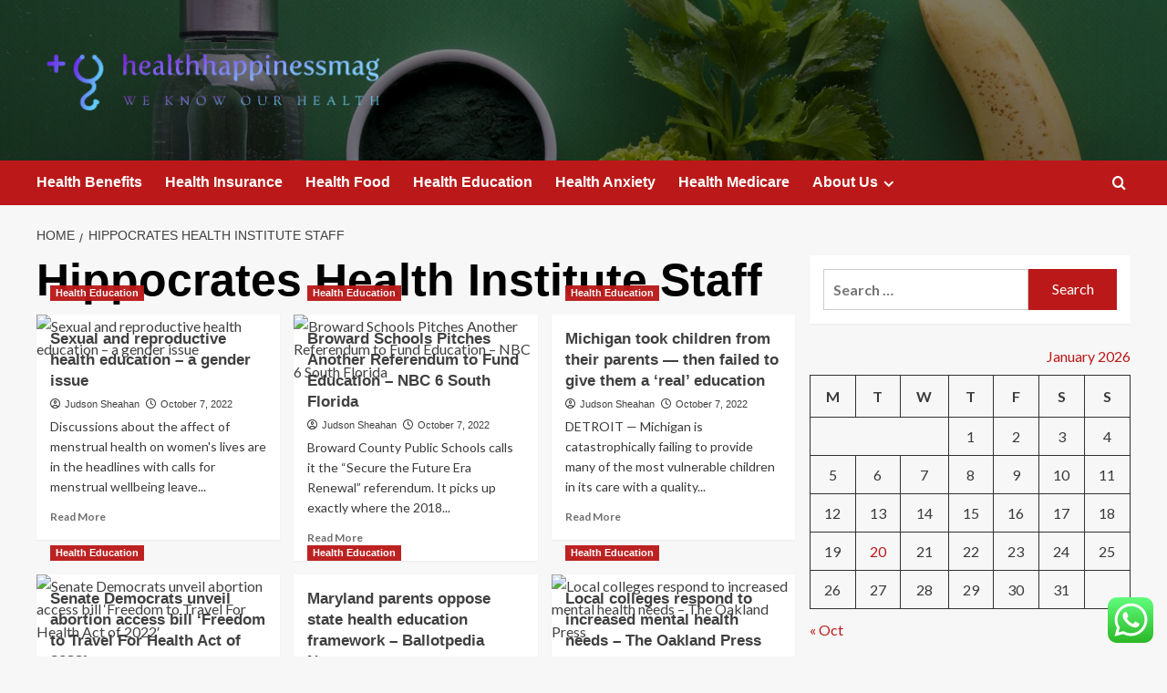

--- FILE ---
content_type: text/html; charset=UTF-8
request_url: https://healthhappinessmag.com/tag/hippocrates-health-institute-staff
body_size: 24072
content:
<!doctype html>
<html lang="en-US" prefix="og: https://ogp.me/ns#">

<head>
  <meta charset="UTF-8">
  <meta name="viewport" content="width=device-width, initial-scale=1">
  <link rel="profile" href="https://gmpg.org/xfn/11">
  <link rel='preload' href='https://fonts.googleapis.com/css?family=Source%2BSans%2BPro%3A400%2C700%7CLato%3A400%2C700&#038;subset=latin&#038;display=swap' as='style' onload="this.onload=null;this.rel='stylesheet'" type='text/css' media='all' crossorigin='anonymous'>
<link rel='preconnect' href='https://fonts.googleapis.com' crossorigin='anonymous'>
<link rel='preconnect' href='https://fonts.gstatic.com' crossorigin='anonymous'>

<!-- Search Engine Optimization by Rank Math - https://rankmath.com/ -->
<title>Hippocrates Health Institute Staff - healthhappinessmag</title>
<meta name="robots" content="follow, noindex"/>
<meta property="og:locale" content="en_US" />
<meta property="og:type" content="article" />
<meta property="og:title" content="Hippocrates Health Institute Staff - healthhappinessmag" />
<meta property="og:url" content="https://healthhappinessmag.com/tag/hippocrates-health-institute-staff" />
<meta property="og:site_name" content="healthhappinessmag" />
<meta name="twitter:card" content="summary_large_image" />
<meta name="twitter:title" content="Hippocrates Health Institute Staff - healthhappinessmag" />
<meta name="twitter:label1" content="Posts" />
<meta name="twitter:data1" content="179" />
<script type="application/ld+json" class="rank-math-schema">{"@context":"https://schema.org","@graph":[{"@type":"Person","@id":"https://healthhappinessmag.com/#person","name":"Judson Sheahan","image":{"@type":"ImageObject","@id":"https://healthhappinessmag.com/#logo","url":"https://healthhappinessmag.com/wp-content/uploads/2022/10/cropped-default.png","contentUrl":"https://healthhappinessmag.com/wp-content/uploads/2022/10/cropped-default.png","caption":"healthhappinessmag","inLanguage":"en-US","width":"752","height":"138"}},{"@type":"WebSite","@id":"https://healthhappinessmag.com/#website","url":"https://healthhappinessmag.com","name":"healthhappinessmag","publisher":{"@id":"https://healthhappinessmag.com/#person"},"inLanguage":"en-US"},{"@type":"CollectionPage","@id":"https://healthhappinessmag.com/tag/hippocrates-health-institute-staff#webpage","url":"https://healthhappinessmag.com/tag/hippocrates-health-institute-staff","name":"Hippocrates Health Institute Staff - healthhappinessmag","isPartOf":{"@id":"https://healthhappinessmag.com/#website"},"inLanguage":"en-US"}]}</script>
<!-- /Rank Math WordPress SEO plugin -->

<link rel='dns-prefetch' href='//fonts.googleapis.com' />
<link rel='preconnect' href='https://fonts.googleapis.com' />
<link rel='preconnect' href='https://fonts.gstatic.com' />
<link rel="alternate" type="application/rss+xml" title="healthhappinessmag &raquo; Feed" href="https://healthhappinessmag.com/feed" />
<link rel="alternate" type="application/rss+xml" title="healthhappinessmag &raquo; Comments Feed" href="https://healthhappinessmag.com/comments/feed" />
<link rel="alternate" type="application/rss+xml" title="healthhappinessmag &raquo; Hippocrates Health Institute Staff Tag Feed" href="https://healthhappinessmag.com/tag/hippocrates-health-institute-staff/feed" />
<style id='wp-img-auto-sizes-contain-inline-css' type='text/css'>
img:is([sizes=auto i],[sizes^="auto," i]){contain-intrinsic-size:3000px 1500px}
/*# sourceURL=wp-img-auto-sizes-contain-inline-css */
</style>

<link rel='stylesheet' id='ht_ctc_main_css-css' href='https://healthhappinessmag.com/wp-content/plugins/click-to-chat-for-whatsapp/new/inc/assets/css/main.css?ver=4.36' type='text/css' media='all' />
<style id='wp-emoji-styles-inline-css' type='text/css'>

	img.wp-smiley, img.emoji {
		display: inline !important;
		border: none !important;
		box-shadow: none !important;
		height: 1em !important;
		width: 1em !important;
		margin: 0 0.07em !important;
		vertical-align: -0.1em !important;
		background: none !important;
		padding: 0 !important;
	}
/*# sourceURL=wp-emoji-styles-inline-css */
</style>
<link rel='stylesheet' id='wp-block-library-css' href='https://healthhappinessmag.com/wp-includes/css/dist/block-library/style.min.css?ver=6.9' type='text/css' media='all' />
<style id='global-styles-inline-css' type='text/css'>
:root{--wp--preset--aspect-ratio--square: 1;--wp--preset--aspect-ratio--4-3: 4/3;--wp--preset--aspect-ratio--3-4: 3/4;--wp--preset--aspect-ratio--3-2: 3/2;--wp--preset--aspect-ratio--2-3: 2/3;--wp--preset--aspect-ratio--16-9: 16/9;--wp--preset--aspect-ratio--9-16: 9/16;--wp--preset--color--black: #000000;--wp--preset--color--cyan-bluish-gray: #abb8c3;--wp--preset--color--white: #ffffff;--wp--preset--color--pale-pink: #f78da7;--wp--preset--color--vivid-red: #cf2e2e;--wp--preset--color--luminous-vivid-orange: #ff6900;--wp--preset--color--luminous-vivid-amber: #fcb900;--wp--preset--color--light-green-cyan: #7bdcb5;--wp--preset--color--vivid-green-cyan: #00d084;--wp--preset--color--pale-cyan-blue: #8ed1fc;--wp--preset--color--vivid-cyan-blue: #0693e3;--wp--preset--color--vivid-purple: #9b51e0;--wp--preset--gradient--vivid-cyan-blue-to-vivid-purple: linear-gradient(135deg,rgb(6,147,227) 0%,rgb(155,81,224) 100%);--wp--preset--gradient--light-green-cyan-to-vivid-green-cyan: linear-gradient(135deg,rgb(122,220,180) 0%,rgb(0,208,130) 100%);--wp--preset--gradient--luminous-vivid-amber-to-luminous-vivid-orange: linear-gradient(135deg,rgb(252,185,0) 0%,rgb(255,105,0) 100%);--wp--preset--gradient--luminous-vivid-orange-to-vivid-red: linear-gradient(135deg,rgb(255,105,0) 0%,rgb(207,46,46) 100%);--wp--preset--gradient--very-light-gray-to-cyan-bluish-gray: linear-gradient(135deg,rgb(238,238,238) 0%,rgb(169,184,195) 100%);--wp--preset--gradient--cool-to-warm-spectrum: linear-gradient(135deg,rgb(74,234,220) 0%,rgb(151,120,209) 20%,rgb(207,42,186) 40%,rgb(238,44,130) 60%,rgb(251,105,98) 80%,rgb(254,248,76) 100%);--wp--preset--gradient--blush-light-purple: linear-gradient(135deg,rgb(255,206,236) 0%,rgb(152,150,240) 100%);--wp--preset--gradient--blush-bordeaux: linear-gradient(135deg,rgb(254,205,165) 0%,rgb(254,45,45) 50%,rgb(107,0,62) 100%);--wp--preset--gradient--luminous-dusk: linear-gradient(135deg,rgb(255,203,112) 0%,rgb(199,81,192) 50%,rgb(65,88,208) 100%);--wp--preset--gradient--pale-ocean: linear-gradient(135deg,rgb(255,245,203) 0%,rgb(182,227,212) 50%,rgb(51,167,181) 100%);--wp--preset--gradient--electric-grass: linear-gradient(135deg,rgb(202,248,128) 0%,rgb(113,206,126) 100%);--wp--preset--gradient--midnight: linear-gradient(135deg,rgb(2,3,129) 0%,rgb(40,116,252) 100%);--wp--preset--font-size--small: 13px;--wp--preset--font-size--medium: 20px;--wp--preset--font-size--large: 36px;--wp--preset--font-size--x-large: 42px;--wp--preset--spacing--20: 0.44rem;--wp--preset--spacing--30: 0.67rem;--wp--preset--spacing--40: 1rem;--wp--preset--spacing--50: 1.5rem;--wp--preset--spacing--60: 2.25rem;--wp--preset--spacing--70: 3.38rem;--wp--preset--spacing--80: 5.06rem;--wp--preset--shadow--natural: 6px 6px 9px rgba(0, 0, 0, 0.2);--wp--preset--shadow--deep: 12px 12px 50px rgba(0, 0, 0, 0.4);--wp--preset--shadow--sharp: 6px 6px 0px rgba(0, 0, 0, 0.2);--wp--preset--shadow--outlined: 6px 6px 0px -3px rgb(255, 255, 255), 6px 6px rgb(0, 0, 0);--wp--preset--shadow--crisp: 6px 6px 0px rgb(0, 0, 0);}:root { --wp--style--global--content-size: 800px;--wp--style--global--wide-size: 1200px; }:where(body) { margin: 0; }.wp-site-blocks > .alignleft { float: left; margin-right: 2em; }.wp-site-blocks > .alignright { float: right; margin-left: 2em; }.wp-site-blocks > .aligncenter { justify-content: center; margin-left: auto; margin-right: auto; }:where(.wp-site-blocks) > * { margin-block-start: 24px; margin-block-end: 0; }:where(.wp-site-blocks) > :first-child { margin-block-start: 0; }:where(.wp-site-blocks) > :last-child { margin-block-end: 0; }:root { --wp--style--block-gap: 24px; }:root :where(.is-layout-flow) > :first-child{margin-block-start: 0;}:root :where(.is-layout-flow) > :last-child{margin-block-end: 0;}:root :where(.is-layout-flow) > *{margin-block-start: 24px;margin-block-end: 0;}:root :where(.is-layout-constrained) > :first-child{margin-block-start: 0;}:root :where(.is-layout-constrained) > :last-child{margin-block-end: 0;}:root :where(.is-layout-constrained) > *{margin-block-start: 24px;margin-block-end: 0;}:root :where(.is-layout-flex){gap: 24px;}:root :where(.is-layout-grid){gap: 24px;}.is-layout-flow > .alignleft{float: left;margin-inline-start: 0;margin-inline-end: 2em;}.is-layout-flow > .alignright{float: right;margin-inline-start: 2em;margin-inline-end: 0;}.is-layout-flow > .aligncenter{margin-left: auto !important;margin-right: auto !important;}.is-layout-constrained > .alignleft{float: left;margin-inline-start: 0;margin-inline-end: 2em;}.is-layout-constrained > .alignright{float: right;margin-inline-start: 2em;margin-inline-end: 0;}.is-layout-constrained > .aligncenter{margin-left: auto !important;margin-right: auto !important;}.is-layout-constrained > :where(:not(.alignleft):not(.alignright):not(.alignfull)){max-width: var(--wp--style--global--content-size);margin-left: auto !important;margin-right: auto !important;}.is-layout-constrained > .alignwide{max-width: var(--wp--style--global--wide-size);}body .is-layout-flex{display: flex;}.is-layout-flex{flex-wrap: wrap;align-items: center;}.is-layout-flex > :is(*, div){margin: 0;}body .is-layout-grid{display: grid;}.is-layout-grid > :is(*, div){margin: 0;}body{padding-top: 0px;padding-right: 0px;padding-bottom: 0px;padding-left: 0px;}a:where(:not(.wp-element-button)){text-decoration: none;}:root :where(.wp-element-button, .wp-block-button__link){background-color: #32373c;border-radius: 0;border-width: 0;color: #fff;font-family: inherit;font-size: inherit;font-style: inherit;font-weight: inherit;letter-spacing: inherit;line-height: inherit;padding-top: calc(0.667em + 2px);padding-right: calc(1.333em + 2px);padding-bottom: calc(0.667em + 2px);padding-left: calc(1.333em + 2px);text-decoration: none;text-transform: inherit;}.has-black-color{color: var(--wp--preset--color--black) !important;}.has-cyan-bluish-gray-color{color: var(--wp--preset--color--cyan-bluish-gray) !important;}.has-white-color{color: var(--wp--preset--color--white) !important;}.has-pale-pink-color{color: var(--wp--preset--color--pale-pink) !important;}.has-vivid-red-color{color: var(--wp--preset--color--vivid-red) !important;}.has-luminous-vivid-orange-color{color: var(--wp--preset--color--luminous-vivid-orange) !important;}.has-luminous-vivid-amber-color{color: var(--wp--preset--color--luminous-vivid-amber) !important;}.has-light-green-cyan-color{color: var(--wp--preset--color--light-green-cyan) !important;}.has-vivid-green-cyan-color{color: var(--wp--preset--color--vivid-green-cyan) !important;}.has-pale-cyan-blue-color{color: var(--wp--preset--color--pale-cyan-blue) !important;}.has-vivid-cyan-blue-color{color: var(--wp--preset--color--vivid-cyan-blue) !important;}.has-vivid-purple-color{color: var(--wp--preset--color--vivid-purple) !important;}.has-black-background-color{background-color: var(--wp--preset--color--black) !important;}.has-cyan-bluish-gray-background-color{background-color: var(--wp--preset--color--cyan-bluish-gray) !important;}.has-white-background-color{background-color: var(--wp--preset--color--white) !important;}.has-pale-pink-background-color{background-color: var(--wp--preset--color--pale-pink) !important;}.has-vivid-red-background-color{background-color: var(--wp--preset--color--vivid-red) !important;}.has-luminous-vivid-orange-background-color{background-color: var(--wp--preset--color--luminous-vivid-orange) !important;}.has-luminous-vivid-amber-background-color{background-color: var(--wp--preset--color--luminous-vivid-amber) !important;}.has-light-green-cyan-background-color{background-color: var(--wp--preset--color--light-green-cyan) !important;}.has-vivid-green-cyan-background-color{background-color: var(--wp--preset--color--vivid-green-cyan) !important;}.has-pale-cyan-blue-background-color{background-color: var(--wp--preset--color--pale-cyan-blue) !important;}.has-vivid-cyan-blue-background-color{background-color: var(--wp--preset--color--vivid-cyan-blue) !important;}.has-vivid-purple-background-color{background-color: var(--wp--preset--color--vivid-purple) !important;}.has-black-border-color{border-color: var(--wp--preset--color--black) !important;}.has-cyan-bluish-gray-border-color{border-color: var(--wp--preset--color--cyan-bluish-gray) !important;}.has-white-border-color{border-color: var(--wp--preset--color--white) !important;}.has-pale-pink-border-color{border-color: var(--wp--preset--color--pale-pink) !important;}.has-vivid-red-border-color{border-color: var(--wp--preset--color--vivid-red) !important;}.has-luminous-vivid-orange-border-color{border-color: var(--wp--preset--color--luminous-vivid-orange) !important;}.has-luminous-vivid-amber-border-color{border-color: var(--wp--preset--color--luminous-vivid-amber) !important;}.has-light-green-cyan-border-color{border-color: var(--wp--preset--color--light-green-cyan) !important;}.has-vivid-green-cyan-border-color{border-color: var(--wp--preset--color--vivid-green-cyan) !important;}.has-pale-cyan-blue-border-color{border-color: var(--wp--preset--color--pale-cyan-blue) !important;}.has-vivid-cyan-blue-border-color{border-color: var(--wp--preset--color--vivid-cyan-blue) !important;}.has-vivid-purple-border-color{border-color: var(--wp--preset--color--vivid-purple) !important;}.has-vivid-cyan-blue-to-vivid-purple-gradient-background{background: var(--wp--preset--gradient--vivid-cyan-blue-to-vivid-purple) !important;}.has-light-green-cyan-to-vivid-green-cyan-gradient-background{background: var(--wp--preset--gradient--light-green-cyan-to-vivid-green-cyan) !important;}.has-luminous-vivid-amber-to-luminous-vivid-orange-gradient-background{background: var(--wp--preset--gradient--luminous-vivid-amber-to-luminous-vivid-orange) !important;}.has-luminous-vivid-orange-to-vivid-red-gradient-background{background: var(--wp--preset--gradient--luminous-vivid-orange-to-vivid-red) !important;}.has-very-light-gray-to-cyan-bluish-gray-gradient-background{background: var(--wp--preset--gradient--very-light-gray-to-cyan-bluish-gray) !important;}.has-cool-to-warm-spectrum-gradient-background{background: var(--wp--preset--gradient--cool-to-warm-spectrum) !important;}.has-blush-light-purple-gradient-background{background: var(--wp--preset--gradient--blush-light-purple) !important;}.has-blush-bordeaux-gradient-background{background: var(--wp--preset--gradient--blush-bordeaux) !important;}.has-luminous-dusk-gradient-background{background: var(--wp--preset--gradient--luminous-dusk) !important;}.has-pale-ocean-gradient-background{background: var(--wp--preset--gradient--pale-ocean) !important;}.has-electric-grass-gradient-background{background: var(--wp--preset--gradient--electric-grass) !important;}.has-midnight-gradient-background{background: var(--wp--preset--gradient--midnight) !important;}.has-small-font-size{font-size: var(--wp--preset--font-size--small) !important;}.has-medium-font-size{font-size: var(--wp--preset--font-size--medium) !important;}.has-large-font-size{font-size: var(--wp--preset--font-size--large) !important;}.has-x-large-font-size{font-size: var(--wp--preset--font-size--x-large) !important;}
/*# sourceURL=global-styles-inline-css */
</style>

<link rel='stylesheet' id='contact-form-7-css' href='https://healthhappinessmag.com/wp-content/plugins/contact-form-7/includes/css/styles.css?ver=6.1.4' type='text/css' media='all' />
<style id='contact-form-7-inline-css' type='text/css'>
.wpcf7 .wpcf7-recaptcha iframe {margin-bottom: 0;}.wpcf7 .wpcf7-recaptcha[data-align="center"] > div {margin: 0 auto;}.wpcf7 .wpcf7-recaptcha[data-align="right"] > div {margin: 0 0 0 auto;}
/*# sourceURL=contact-form-7-inline-css */
</style>
<link rel='stylesheet' id='ez-toc-css' href='https://healthhappinessmag.com/wp-content/plugins/easy-table-of-contents/assets/css/screen.min.css?ver=2.0.80' type='text/css' media='all' />
<style id='ez-toc-inline-css' type='text/css'>
div#ez-toc-container .ez-toc-title {font-size: 120%;}div#ez-toc-container .ez-toc-title {font-weight: 500;}div#ez-toc-container ul li , div#ez-toc-container ul li a {font-size: 95%;}div#ez-toc-container ul li , div#ez-toc-container ul li a {font-weight: 500;}div#ez-toc-container nav ul ul li {font-size: 90%;}.ez-toc-box-title {font-weight: bold; margin-bottom: 10px; text-align: center; text-transform: uppercase; letter-spacing: 1px; color: #666; padding-bottom: 5px;position:absolute;top:-4%;left:5%;background-color: inherit;transition: top 0.3s ease;}.ez-toc-box-title.toc-closed {top:-25%;}
.ez-toc-container-direction {direction: ltr;}.ez-toc-counter ul{counter-reset: item ;}.ez-toc-counter nav ul li a::before {content: counters(item, '.', decimal) '. ';display: inline-block;counter-increment: item;flex-grow: 0;flex-shrink: 0;margin-right: .2em; float: left; }.ez-toc-widget-direction {direction: ltr;}.ez-toc-widget-container ul{counter-reset: item ;}.ez-toc-widget-container nav ul li a::before {content: counters(item, '.', decimal) '. ';display: inline-block;counter-increment: item;flex-grow: 0;flex-shrink: 0;margin-right: .2em; float: left; }
/*# sourceURL=ez-toc-inline-css */
</style>
<link rel='stylesheet' id='covernews-google-fonts-css' href='https://fonts.googleapis.com/css?family=Source%2BSans%2BPro%3A400%2C700%7CLato%3A400%2C700&#038;subset=latin&#038;display=swap' type='text/css' media='all' />
<link rel='stylesheet' id='covernews-icons-css' href='https://healthhappinessmag.com/wp-content/themes/covernews/assets/icons/style.css?ver=6.9' type='text/css' media='all' />
<link rel='stylesheet' id='bootstrap-css' href='https://healthhappinessmag.com/wp-content/themes/covernews/assets/bootstrap/css/bootstrap.min.css?ver=6.9' type='text/css' media='all' />
<link rel='stylesheet' id='covernews-style-css' href='https://healthhappinessmag.com/wp-content/themes/covernews/style.min.css?ver=6.0.4' type='text/css' media='all' />
<script type="text/javascript" src="https://healthhappinessmag.com/wp-includes/js/jquery/jquery.min.js?ver=3.7.1" id="jquery-core-js"></script>
<script type="text/javascript" src="https://healthhappinessmag.com/wp-includes/js/jquery/jquery-migrate.min.js?ver=3.4.1" id="jquery-migrate-js"></script>
<link rel="https://api.w.org/" href="https://healthhappinessmag.com/wp-json/" /><link rel="alternate" title="JSON" type="application/json" href="https://healthhappinessmag.com/wp-json/wp/v2/tags/291" /><link rel="EditURI" type="application/rsd+xml" title="RSD" href="https://healthhappinessmag.com/xmlrpc.php?rsd" />
<meta name="generator" content="WordPress 6.9" />
<!-- FIFU:meta:begin:image -->
<meta property="og:image" content="https://cdn-res.keymedia.com/cms/images/au/130/0423_637934005452814629.jpg" />
<!-- FIFU:meta:end:image --><!-- FIFU:meta:begin:twitter -->
<meta name="twitter:card" content="summary_large_image" />
<meta name="twitter:title" content="Sexual and reproductive health education – a gender issue" />
<meta name="twitter:description" content="" />
<meta name="twitter:image" content="https://cdn-res.keymedia.com/cms/images/au/130/0423_637934005452814629.jpg" />
<!-- FIFU:meta:end:twitter --><!-- HFCM by 99 Robots - Snippet # 5: gsc -->
<meta name="google-site-verification" content="9OdlzoOuVp_gldgTkJwLwdJ90FgM3w1Q9YSgTmSUm4Q" />
<!-- /end HFCM by 99 Robots -->
<link rel="preload" href="https://healthhappinessmag.com/wp-content/uploads/2025/10/cropped-vitalii-pavlyshynets-kcRFW-Hje8Y-unsplash.jpg" as="image">        <style type="text/css">
                        .site-title,
            .site-description {
                position: absolute;
                clip: rect(1px, 1px, 1px, 1px);
                display: none;
            }

                    .elementor-template-full-width .elementor-section.elementor-section-full_width > .elementor-container,
        .elementor-template-full-width .elementor-section.elementor-section-boxed > .elementor-container{
            max-width: 1200px;
        }
        @media (min-width: 1600px){
            .elementor-template-full-width .elementor-section.elementor-section-full_width > .elementor-container,
            .elementor-template-full-width .elementor-section.elementor-section-boxed > .elementor-container{
                max-width: 1600px;
            }
        }
        
        .align-content-left .elementor-section-stretched,
        .align-content-right .elementor-section-stretched {
            max-width: 100%;
            left: 0 !important;
        }


        </style>
        <link rel="icon" href="https://healthhappinessmag.com/wp-content/uploads/2025/06/cropped-cover-2-scaled-1-32x32.png" sizes="32x32" />
<link rel="icon" href="https://healthhappinessmag.com/wp-content/uploads/2025/06/cropped-cover-2-scaled-1-192x192.png" sizes="192x192" />
<link rel="apple-touch-icon" href="https://healthhappinessmag.com/wp-content/uploads/2025/06/cropped-cover-2-scaled-1-180x180.png" />
<meta name="msapplication-TileImage" content="https://healthhappinessmag.com/wp-content/uploads/2025/06/cropped-cover-2-scaled-1-270x270.png" />
</head>

<body class="archive tag tag-hippocrates-health-institute-staff tag-291 wp-custom-logo wp-embed-responsive wp-theme-covernews hfeed default-content-layout archive-layout-grid scrollup-sticky-header aft-sticky-header aft-sticky-sidebar default aft-container-default aft-main-banner-slider-editors-picks-trending header-image-default align-content-left aft-and">
  
  
  <div id="page" class="site">
    <a class="skip-link screen-reader-text" href="#content">Skip to content</a>

    <div class="header-layout-1">
    <header id="masthead" class="site-header">
        <div class="masthead-banner af-header-image data-bg" style="background-image: url(https://healthhappinessmag.com/wp-content/uploads/2025/10/cropped-vitalii-pavlyshynets-kcRFW-Hje8Y-unsplash.jpg);">
      <div class="container">
        <div class="row">
          <div class="col-md-4">
            <div class="site-branding">
              <a href="https://healthhappinessmag.com/" class="custom-logo-link" rel="home"><img width="785" height="174" src="https://healthhappinessmag.com/wp-content/uploads/2025/06/cropped-default-1.png" class="custom-logo" alt="healthhappinessmag" decoding="async" fetchpriority="high" srcset="https://healthhappinessmag.com/wp-content/uploads/2025/06/cropped-default-1.png 785w, https://healthhappinessmag.com/wp-content/uploads/2025/06/cropped-default-1-300x66.png 300w, https://healthhappinessmag.com/wp-content/uploads/2025/06/cropped-default-1-768x170.png 768w" sizes="(max-width: 785px) 100vw, 785px" loading="lazy" /></a>                <p class="site-title font-family-1">
                  <a href="https://healthhappinessmag.com/" rel="home">healthhappinessmag</a>
                </p>
              
                              <p class="site-description">We Know Our Health</p>
                          </div>
          </div>
          <div class="col-md-8">
                      </div>
        </div>
      </div>
    </div>
    <nav id="site-navigation" class="main-navigation">
      <div class="container">
        <div class="row">
          <div class="kol-12">
            <div class="navigation-container">

              <div class="main-navigation-container-items-wrapper">

                <span class="toggle-menu">
                  <a
                    href="#"
                    class="aft-void-menu"
                    role="button"
                    aria-label="Toggle Primary Menu"
                    aria-controls="primary-menu" aria-expanded="false">
                    <span class="screen-reader-text">Primary Menu</span>
                    <i class="ham"></i>
                  </a>
                </span>
                <span class="af-mobile-site-title-wrap">
                  <a href="https://healthhappinessmag.com/" class="custom-logo-link" rel="home"><img width="785" height="174" src="https://healthhappinessmag.com/wp-content/uploads/2025/06/cropped-default-1.png" class="custom-logo" alt="healthhappinessmag" decoding="async" srcset="https://healthhappinessmag.com/wp-content/uploads/2025/06/cropped-default-1.png 785w, https://healthhappinessmag.com/wp-content/uploads/2025/06/cropped-default-1-300x66.png 300w, https://healthhappinessmag.com/wp-content/uploads/2025/06/cropped-default-1-768x170.png 768w" sizes="(max-width: 785px) 100vw, 785px" loading="lazy" /></a>                  <p class="site-title font-family-1">
                    <a href="https://healthhappinessmag.com/" rel="home">healthhappinessmag</a>
                  </p>
                </span>
                <div class="menu main-menu"><ul id="primary-menu" class="menu"><li id="menu-item-6060" class="menu-item menu-item-type-taxonomy menu-item-object-category menu-item-6060"><a href="https://healthhappinessmag.com/category/health-benefits">Health Benefits</a></li>
<li id="menu-item-6061" class="menu-item menu-item-type-taxonomy menu-item-object-category menu-item-6061"><a href="https://healthhappinessmag.com/category/health-insurance">Health Insurance</a></li>
<li id="menu-item-6062" class="menu-item menu-item-type-taxonomy menu-item-object-category menu-item-6062"><a href="https://healthhappinessmag.com/category/health-food">Health Food</a></li>
<li id="menu-item-6063" class="menu-item menu-item-type-taxonomy menu-item-object-category menu-item-6063"><a href="https://healthhappinessmag.com/category/health-education">Health Education</a></li>
<li id="menu-item-6064" class="menu-item menu-item-type-taxonomy menu-item-object-category menu-item-6064"><a href="https://healthhappinessmag.com/category/health-anxiety">Health Anxiety</a></li>
<li id="menu-item-6065" class="menu-item menu-item-type-taxonomy menu-item-object-category menu-item-6065"><a href="https://healthhappinessmag.com/category/health-medicare">Health Medicare</a></li>
<li id="menu-item-6068" class="menu-item menu-item-type-post_type menu-item-object-page menu-item-has-children menu-item-6068"><a href="https://healthhappinessmag.com/about-us">About Us</a>
<ul class="sub-menu">
	<li id="menu-item-6069" class="menu-item menu-item-type-post_type menu-item-object-page menu-item-6069"><a href="https://healthhappinessmag.com/privacy-policy-2">Privacy Policy</a></li>
	<li id="menu-item-6071" class="menu-item menu-item-type-post_type menu-item-object-page menu-item-6071"><a href="https://healthhappinessmag.com/contact-us">Contact Us</a></li>
	<li id="menu-item-6070" class="menu-item menu-item-type-post_type menu-item-object-page menu-item-6070"><a href="https://healthhappinessmag.com/advertise-here">Advertise Here</a></li>
	<li id="menu-item-6072" class="menu-item menu-item-type-post_type menu-item-object-page menu-item-6072"><a href="https://healthhappinessmag.com/sitemap">Sitemap</a></li>
</ul>
</li>
</ul></div>              </div>
              <div class="cart-search">

                <div class="af-search-wrap">
                  <div class="search-overlay">
                    <a href="#" title="Search" class="search-icon">
                      <i class="fa fa-search"></i>
                    </a>
                    <div class="af-search-form">
                      <form role="search" method="get" class="search-form" action="https://healthhappinessmag.com/">
				<label>
					<span class="screen-reader-text">Search for:</span>
					<input type="search" class="search-field" placeholder="Search &hellip;" value="" name="s" />
				</label>
				<input type="submit" class="search-submit" value="Search" />
			</form>                    </div>
                  </div>
                </div>
              </div>


            </div>
          </div>
        </div>
      </div>
    </nav>
  </header>
</div>

    
    <div id="content" class="container">
                <div class="em-breadcrumbs font-family-1 covernews-breadcrumbs">
      <div class="row">
        <div role="navigation" aria-label="Breadcrumbs" class="breadcrumb-trail breadcrumbs" itemprop="breadcrumb"><ul class="trail-items" itemscope itemtype="http://schema.org/BreadcrumbList"><meta name="numberOfItems" content="2" /><meta name="itemListOrder" content="Ascending" /><li itemprop="itemListElement" itemscope itemtype="http://schema.org/ListItem" class="trail-item trail-begin"><a href="https://healthhappinessmag.com" rel="home" itemprop="item"><span itemprop="name">Home</span></a><meta itemprop="position" content="1" /></li><li itemprop="itemListElement" itemscope itemtype="http://schema.org/ListItem" class="trail-item trail-end"><a href="https://healthhappinessmag.com/tag/hippocrates-health-institute-staff" itemprop="item"><span itemprop="name">Hippocrates Health Institute Staff</span></a><meta itemprop="position" content="2" /></li></ul></div>      </div>
    </div>
    <div class="section-block-upper row">

                <div id="primary" class="content-area">
                    <main id="main" class="site-main aft-archive-post">

                        
                            <header class="header-title-wrapper1">
                                <h1 class="page-title">Hippocrates Health Institute Staff</h1>                            </header><!-- .header-title-wrapper -->
                            <div class="row">
                            <div id="aft-inner-row">
                            

        <article id="post-4259" class="col-lg-4 col-sm-4 col-md-4 latest-posts-grid post-4259 post type-post status-publish format-standard has-post-thumbnail hentry category-health-education tag-better-health-solutions-miami tag-bills-teachers-mental-health-trainig tag-birchbox-womens-health tag-comcap-family-health-services tag-comunity-health-cenree tag-coupon-code-gi-pro-health tag-epa-health-risk-pollutants tag-essentia-health-brainerd-address tag-essentia-health-electronic-time-cards tag-evolv-health-login-in-issues tag-exercise-related-to-mental-health tag-family-health-fort-collins tag-halyard-health-cafepharma tag-hayes-morris-mental-health-hospital tag-health tag-health-and-bipolar-disorder tag-health-benefit-strategy tag-health-benefits-brown-seaweek tag-health-benefits-of-acacia-seeds tag-health-benefits-of-exercise-squats tag-health-booklets-for-kids tag-health-care-crisis-communication tag-health-centers-that-offer-swimming tag-health-dept-franklin-tn tag-health-grove-littleton-assisted-care tag-health-hazaed-waterbourne-coatings tag-health-information-technology-across-departments tag-health-insurance-costs-unaffordable-by tag-health-insurance-premium-deductible tag-health-insurance-school-forms tag-health-issues-caused-by-cavities tag-health-mart-grovecity-pa tag-health-of-parriots-gronkowski tag-hill-county-texas-health-inspector tag-hilton-employee-health-program tag-hippocrates-health-institute-staff tag-hopewell-wv-health-care tag-jefferson-health-system-psychiatry tag-julia-roberts tag-mj-health-kardashian tag-moda-health-referral-form tag-monstruck-health-rating tag-mufg-union-bank-employee-health tag-pe-health-banner tag-ri-health-care-proxy tag-robert-osborne-2016-health tag-san-diego-public-health-vaccinations tag-savannah-memorial-behavioral-health-policy tag-tampa-mobile-health-clinic-volunteer tag-tan-de-health-herbs tag-ted-deutch-health"                 data-mh="archive-layout-grid">
            
<div class="align-items-center has-post-image">
  <div class="spotlight-post">
    <figure class="categorised-article inside-img">
      <div class="categorised-article-wrapper">
        <div class="data-bg-hover data-bg-categorised read-bg-img">
          <a href="https://healthhappinessmag.com/sexual-and-reproductive-health-education-a-gender-issue.html"
            aria-label="Sexual and reproductive health education – a gender issue">
            <img post-id="4259" fifu-featured="1" width="300" height="300" src="https://cdn-res.keymedia.com/cms/images/au/130/0423_637934005452814629.jpg" class="attachment-medium size-medium wp-post-image" alt="Sexual and reproductive health education – a gender issue" title="Sexual and reproductive health education – a gender issue" title="Sexual and reproductive health education – a gender issue" decoding="async" loading="lazy" />          </a>
        </div>
                <div class="figure-categories figure-categories-bg">
          <ul class="cat-links"><li class="meta-category">
                             <a class="covernews-categories category-color-1"
                            href="https://healthhappinessmag.com/category/health-education" 
                            aria-label="View all posts in Health Education"> 
                                 Health Education
                             </a>
                        </li></ul>        </div>
      </div>

    </figure>
    <figcaption>

      <h3 class="article-title article-title-1">
        <a href="https://healthhappinessmag.com/sexual-and-reproductive-health-education-a-gender-issue.html">
          Sexual and reproductive health education – a gender issue        </a>
      </h3>
      <div class="grid-item-metadata">
        
    <span class="author-links">

      
        <span class="item-metadata posts-author">
          <i class="far fa-user-circle"></i>
                          <a href="https://healthhappinessmag.com/author/judson-sheahan">
                    Judson Sheahan                </a>
               </span>
                    <span class="item-metadata posts-date">
          <i class="far fa-clock"></i>
          <a href="https://healthhappinessmag.com/2022/10">
            October 7, 2022          </a>
        </span>
                </span>
      </div>
              <div class="full-item-discription">
          <div class="post-description">
            <p>Discussions about the affect of menstrual health on women's lives are in the headlines with calls for menstrual wellbeing leave...</p>
<div class="aft-readmore-wrapper">
              <a href="https://healthhappinessmag.com/sexual-and-reproductive-health-education-a-gender-issue.html" class="aft-readmore" aria-label="Read more about Sexual and reproductive health education – a gender issue">Read More<span class="screen-reader-text">Read more about Sexual and reproductive health education – a gender issue</span></a>
          </div>

          </div>
        </div>
          </figcaption>
  </div>
  </div>        </article>
    

        <article id="post-4298" class="col-lg-4 col-sm-4 col-md-4 latest-posts-grid post-4298 post type-post status-publish format-standard has-post-thumbnail hentry category-health-education tag-better-health-solutions-miami tag-bills-teachers-mental-health-trainig tag-birchbox-womens-health tag-comcap-family-health-services tag-comunity-health-cenree tag-coupon-code-gi-pro-health tag-epa-health-risk-pollutants tag-essentia-health-brainerd-address tag-essentia-health-electronic-time-cards tag-evolv-health-login-in-issues tag-exercise-related-to-mental-health tag-family-health-fort-collins tag-halyard-health-cafepharma tag-hayes-morris-mental-health-hospital tag-health tag-health-and-bipolar-disorder tag-health-benefit-strategy tag-health-benefits-brown-seaweek tag-health-benefits-of-acacia-seeds tag-health-benefits-of-exercise-squats tag-health-booklets-for-kids tag-health-care-crisis-communication tag-health-centers-that-offer-swimming tag-health-dept-franklin-tn tag-health-grove-littleton-assisted-care tag-health-hazaed-waterbourne-coatings tag-health-information-technology-across-departments tag-health-insurance-costs-unaffordable-by tag-health-insurance-premium-deductible tag-health-insurance-school-forms tag-health-issues-caused-by-cavities tag-health-mart-grovecity-pa tag-health-of-parriots-gronkowski tag-hill-county-texas-health-inspector tag-hilton-employee-health-program tag-hippocrates-health-institute-staff tag-hopewell-wv-health-care tag-jefferson-health-system-psychiatry tag-julia-roberts tag-mj-health-kardashian tag-moda-health-referral-form tag-monstruck-health-rating tag-mufg-union-bank-employee-health tag-pe-health-banner tag-ri-health-care-proxy tag-robert-osborne-2016-health tag-san-diego-public-health-vaccinations tag-savannah-memorial-behavioral-health-policy tag-tampa-mobile-health-clinic-volunteer tag-tan-de-health-herbs tag-ted-deutch-health"                 data-mh="archive-layout-grid">
            
<div class="align-items-center has-post-image">
  <div class="spotlight-post">
    <figure class="categorised-article inside-img">
      <div class="categorised-article-wrapper">
        <div class="data-bg-hover data-bg-categorised read-bg-img">
          <a href="https://healthhappinessmag.com/broward-schools-pitches-another-referendum-to-fund-education-nbc-6-south-florida.html"
            aria-label="Broward Schools Pitches Another Referendum to Fund Education – NBC 6 South Florida">
            <img post-id="4298" fifu-featured="1" width="300" height="300" src="https://i.ibb.co/FBwvgpR/Health-51.jpg" class="attachment-medium size-medium wp-post-image" alt="Broward Schools Pitches Another Referendum to Fund Education – NBC 6 South Florida" title="Broward Schools Pitches Another Referendum to Fund Education – NBC 6 South Florida" title="Broward Schools Pitches Another Referendum to Fund Education – NBC 6 South Florida" decoding="async" loading="lazy" />          </a>
        </div>
                <div class="figure-categories figure-categories-bg">
          <ul class="cat-links"><li class="meta-category">
                             <a class="covernews-categories category-color-1"
                            href="https://healthhappinessmag.com/category/health-education" 
                            aria-label="View all posts in Health Education"> 
                                 Health Education
                             </a>
                        </li></ul>        </div>
      </div>

    </figure>
    <figcaption>

      <h3 class="article-title article-title-1">
        <a href="https://healthhappinessmag.com/broward-schools-pitches-another-referendum-to-fund-education-nbc-6-south-florida.html">
          Broward Schools Pitches Another Referendum to Fund Education – NBC 6 South Florida        </a>
      </h3>
      <div class="grid-item-metadata">
        
    <span class="author-links">

      
        <span class="item-metadata posts-author">
          <i class="far fa-user-circle"></i>
                          <a href="https://healthhappinessmag.com/author/judson-sheahan">
                    Judson Sheahan                </a>
               </span>
                    <span class="item-metadata posts-date">
          <i class="far fa-clock"></i>
          <a href="https://healthhappinessmag.com/2022/10">
            October 7, 2022          </a>
        </span>
                </span>
      </div>
              <div class="full-item-discription">
          <div class="post-description">
            <p>Broward County Public Schools calls it the “Secure the Future Era Renewal” referendum. It picks up exactly where the 2018...</p>
<div class="aft-readmore-wrapper">
              <a href="https://healthhappinessmag.com/broward-schools-pitches-another-referendum-to-fund-education-nbc-6-south-florida.html" class="aft-readmore" aria-label="Read more about Broward Schools Pitches Another Referendum to Fund Education – NBC 6 South Florida">Read More<span class="screen-reader-text">Read more about Broward Schools Pitches Another Referendum to Fund Education – NBC 6 South Florida</span></a>
          </div>

          </div>
        </div>
          </figcaption>
  </div>
  </div>        </article>
    

        <article id="post-4119" class="col-lg-4 col-sm-4 col-md-4 latest-posts-grid post-4119 post type-post status-publish format-standard has-post-thumbnail hentry category-health-education tag-better-health-solutions-miami tag-bills-teachers-mental-health-trainig tag-birchbox-womens-health tag-comcap-family-health-services tag-comunity-health-cenree tag-coupon-code-gi-pro-health tag-epa-health-risk-pollutants tag-essentia-health-brainerd-address tag-essentia-health-electronic-time-cards tag-evolv-health-login-in-issues tag-exercise-related-to-mental-health tag-family-health-fort-collins tag-halyard-health-cafepharma tag-hayes-morris-mental-health-hospital tag-health tag-health-and-bipolar-disorder tag-health-benefit-strategy tag-health-benefits-brown-seaweek tag-health-benefits-of-acacia-seeds tag-health-benefits-of-exercise-squats tag-health-booklets-for-kids tag-health-care-crisis-communication tag-health-centers-that-offer-swimming tag-health-dept-franklin-tn tag-health-grove-littleton-assisted-care tag-health-hazaed-waterbourne-coatings tag-health-information-technology-across-departments tag-health-insurance-costs-unaffordable-by tag-health-insurance-premium-deductible tag-health-insurance-school-forms tag-health-issues-caused-by-cavities tag-health-mart-grovecity-pa tag-health-of-parriots-gronkowski tag-hill-county-texas-health-inspector tag-hilton-employee-health-program tag-hippocrates-health-institute-staff tag-hopewell-wv-health-care tag-jefferson-health-system-psychiatry tag-julia-roberts tag-mj-health-kardashian tag-moda-health-referral-form tag-monstruck-health-rating tag-mufg-union-bank-employee-health tag-pe-health-banner tag-ri-health-care-proxy tag-robert-osborne-2016-health tag-san-diego-public-health-vaccinations tag-savannah-memorial-behavioral-health-policy tag-tampa-mobile-health-clinic-volunteer tag-tan-de-health-herbs tag-ted-deutch-health"                 data-mh="archive-layout-grid">
            
<div class="align-items-center has-post-image">
  <div class="spotlight-post">
    <figure class="categorised-article inside-img">
      <div class="categorised-article-wrapper">
        <div class="data-bg-hover data-bg-categorised read-bg-img">
          <a href="https://healthhappinessmag.com/michigan-took-children-from-their-parents-then-failed-to-give-them-a-real-education.html"
            aria-label="Michigan took children from their parents — then failed to give them a ‘real’ education">
            <img post-id="4119" fifu-featured="1" width="300" height="300" src="https://media-cldnry.s-nbcnews.com/image/upload/t_focal-760x428,f_auto,q_auto:best/mpx/2704722219/2022_07/1657665514534_now_hallie_eei_michigan_youth_220712_1920x1080-kobl19.jpg" class="attachment-medium size-medium wp-post-image" alt="Michigan took children from their parents — then failed to give them a ‘real’ education" title="Michigan took children from their parents — then failed to give them a ‘real’ education" title="Michigan took children from their parents — then failed to give them a ‘real’ education" decoding="async" loading="lazy" />          </a>
        </div>
                <div class="figure-categories figure-categories-bg">
          <ul class="cat-links"><li class="meta-category">
                             <a class="covernews-categories category-color-1"
                            href="https://healthhappinessmag.com/category/health-education" 
                            aria-label="View all posts in Health Education"> 
                                 Health Education
                             </a>
                        </li></ul>        </div>
      </div>

    </figure>
    <figcaption>

      <h3 class="article-title article-title-1">
        <a href="https://healthhappinessmag.com/michigan-took-children-from-their-parents-then-failed-to-give-them-a-real-education.html">
          Michigan took children from their parents — then failed to give them a ‘real’ education        </a>
      </h3>
      <div class="grid-item-metadata">
        
    <span class="author-links">

      
        <span class="item-metadata posts-author">
          <i class="far fa-user-circle"></i>
                          <a href="https://healthhappinessmag.com/author/judson-sheahan">
                    Judson Sheahan                </a>
               </span>
                    <span class="item-metadata posts-date">
          <i class="far fa-clock"></i>
          <a href="https://healthhappinessmag.com/2022/10">
            October 7, 2022          </a>
        </span>
                </span>
      </div>
              <div class="full-item-discription">
          <div class="post-description">
            <p>DETROIT — Michigan is catastrophically failing to provide many of the most vulnerable children in its care with a quality...</p>
<div class="aft-readmore-wrapper">
              <a href="https://healthhappinessmag.com/michigan-took-children-from-their-parents-then-failed-to-give-them-a-real-education.html" class="aft-readmore" aria-label="Read more about Michigan took children from their parents — then failed to give them a ‘real’ education">Read More<span class="screen-reader-text">Read more about Michigan took children from their parents — then failed to give them a ‘real’ education</span></a>
          </div>

          </div>
        </div>
          </figcaption>
  </div>
  </div>        </article>
    

        <article id="post-4082" class="col-lg-4 col-sm-4 col-md-4 latest-posts-grid post-4082 post type-post status-publish format-standard has-post-thumbnail hentry category-health-education tag-better-health-solutions-miami tag-bills-teachers-mental-health-trainig tag-birchbox-womens-health tag-comcap-family-health-services tag-comunity-health-cenree tag-coupon-code-gi-pro-health tag-epa-health-risk-pollutants tag-essentia-health-brainerd-address tag-essentia-health-electronic-time-cards tag-evolv-health-login-in-issues tag-exercise-related-to-mental-health tag-family-health-fort-collins tag-halyard-health-cafepharma tag-hayes-morris-mental-health-hospital tag-health tag-health-and-bipolar-disorder tag-health-benefit-strategy tag-health-benefits-brown-seaweek tag-health-benefits-of-acacia-seeds tag-health-benefits-of-exercise-squats tag-health-booklets-for-kids tag-health-care-crisis-communication tag-health-centers-that-offer-swimming tag-health-dept-franklin-tn tag-health-grove-littleton-assisted-care tag-health-hazaed-waterbourne-coatings tag-health-information-technology-across-departments tag-health-insurance-costs-unaffordable-by tag-health-insurance-premium-deductible tag-health-insurance-school-forms tag-health-issues-caused-by-cavities tag-health-mart-grovecity-pa tag-health-of-parriots-gronkowski tag-hill-county-texas-health-inspector tag-hilton-employee-health-program tag-hippocrates-health-institute-staff tag-hopewell-wv-health-care tag-jefferson-health-system-psychiatry tag-julia-roberts tag-mj-health-kardashian tag-moda-health-referral-form tag-monstruck-health-rating tag-mufg-union-bank-employee-health tag-pe-health-banner tag-ri-health-care-proxy tag-robert-osborne-2016-health tag-san-diego-public-health-vaccinations tag-savannah-memorial-behavioral-health-policy tag-tampa-mobile-health-clinic-volunteer tag-tan-de-health-herbs tag-ted-deutch-health"                 data-mh="archive-layout-grid">
            
<div class="align-items-center has-post-image">
  <div class="spotlight-post">
    <figure class="categorised-article inside-img">
      <div class="categorised-article-wrapper">
        <div class="data-bg-hover data-bg-categorised read-bg-img">
          <a href="https://healthhappinessmag.com/senate-democrats-unveil-abortion-access-bill-freedom-to-travel-for-health-act-of-2022%e2%80%b2.html"
            aria-label="Senate Democrats unveil abortion access bill ‘Freedom to Travel For Health Act of 2022′">
            <img post-id="4082" fifu-featured="1" width="300" height="300" src="https://www.nydailynews.com/resizer/lnHLNz1s3aHK6CzHs0uFndMbwCE=/1440x0/filters:format(jpg):quality(70)/cloudfront-us-east-1.images.arcpublishing.com/tronc/IBC3Y57QXFFHXE7B5YQHTAU55A.jpg" class="attachment-medium size-medium wp-post-image" alt="Senate Democrats unveil abortion access bill ‘Freedom to Travel For Health Act of 2022′" title="Senate Democrats unveil abortion access bill ‘Freedom to Travel For Health Act of 2022′" title="Senate Democrats unveil abortion access bill ‘Freedom to Travel For Health Act of 2022′" decoding="async" loading="lazy" />          </a>
        </div>
                <div class="figure-categories figure-categories-bg">
          <ul class="cat-links"><li class="meta-category">
                             <a class="covernews-categories category-color-1"
                            href="https://healthhappinessmag.com/category/health-education" 
                            aria-label="View all posts in Health Education"> 
                                 Health Education
                             </a>
                        </li></ul>        </div>
      </div>

    </figure>
    <figcaption>

      <h3 class="article-title article-title-1">
        <a href="https://healthhappinessmag.com/senate-democrats-unveil-abortion-access-bill-freedom-to-travel-for-health-act-of-2022%e2%80%b2.html">
          Senate Democrats unveil abortion access bill ‘Freedom to Travel For Health Act of 2022′        </a>
      </h3>
      <div class="grid-item-metadata">
        
    <span class="author-links">

      
        <span class="item-metadata posts-author">
          <i class="far fa-user-circle"></i>
                          <a href="https://healthhappinessmag.com/author/judson-sheahan">
                    Judson Sheahan                </a>
               </span>
                    <span class="item-metadata posts-date">
          <i class="far fa-clock"></i>
          <a href="https://healthhappinessmag.com/2022/10">
            October 7, 2022          </a>
        </span>
                </span>
      </div>
              <div class="full-item-discription">
          <div class="post-description">
            <p>WASHINGTON — The Supreme Court’s decision to let states ban abortion should not also give states the right to police...</p>
<div class="aft-readmore-wrapper">
              <a href="https://healthhappinessmag.com/senate-democrats-unveil-abortion-access-bill-freedom-to-travel-for-health-act-of-2022%e2%80%b2.html" class="aft-readmore" aria-label="Read more about Senate Democrats unveil abortion access bill ‘Freedom to Travel For Health Act of 2022′">Read More<span class="screen-reader-text">Read more about Senate Democrats unveil abortion access bill ‘Freedom to Travel For Health Act of 2022′</span></a>
          </div>

          </div>
        </div>
          </figcaption>
  </div>
  </div>        </article>
    

        <article id="post-3636" class="col-lg-4 col-sm-4 col-md-4 latest-posts-grid post-3636 post type-post status-publish format-standard has-post-thumbnail hentry category-health-education tag-better-health-solutions-miami tag-bills-teachers-mental-health-trainig tag-birchbox-womens-health tag-comcap-family-health-services tag-comunity-health-cenree tag-coupon-code-gi-pro-health tag-epa-health-risk-pollutants tag-essentia-health-brainerd-address tag-essentia-health-electronic-time-cards tag-evolv-health-login-in-issues tag-exercise-related-to-mental-health tag-family-health-fort-collins tag-halyard-health-cafepharma tag-hayes-morris-mental-health-hospital tag-health tag-health-and-bipolar-disorder tag-health-benefit-strategy tag-health-benefits-brown-seaweek tag-health-benefits-of-acacia-seeds tag-health-benefits-of-exercise-squats tag-health-booklets-for-kids tag-health-care-crisis-communication tag-health-centers-that-offer-swimming tag-health-dept-franklin-tn tag-health-grove-littleton-assisted-care tag-health-hazaed-waterbourne-coatings tag-health-information-technology-across-departments tag-health-insurance-costs-unaffordable-by tag-health-insurance-premium-deductible tag-health-insurance-school-forms tag-health-issues-caused-by-cavities tag-health-mart-grovecity-pa tag-health-of-parriots-gronkowski tag-hill-county-texas-health-inspector tag-hilton-employee-health-program tag-hippocrates-health-institute-staff tag-hopewell-wv-health-care tag-jefferson-health-system-psychiatry tag-julia-roberts tag-mj-health-kardashian tag-moda-health-referral-form tag-monstruck-health-rating tag-mufg-union-bank-employee-health tag-pe-health-banner tag-ri-health-care-proxy tag-robert-osborne-2016-health tag-san-diego-public-health-vaccinations tag-savannah-memorial-behavioral-health-policy tag-tampa-mobile-health-clinic-volunteer tag-tan-de-health-herbs tag-ted-deutch-health"                 data-mh="archive-layout-grid">
            
<div class="align-items-center has-post-image">
  <div class="spotlight-post">
    <figure class="categorised-article inside-img">
      <div class="categorised-article-wrapper">
        <div class="data-bg-hover data-bg-categorised read-bg-img">
          <a href="https://healthhappinessmag.com/maryland-parents-oppose-state-health-education-framework-ballotpedia-news.html"
            aria-label="Maryland parents oppose state health education framework – Ballotpedia News">
            <img post-id="3636" fifu-featured="1" width="300" height="300" src="https://news.ballotpedia.org/wp-content/uploads/2020/09/Flag_of_Maryland.png" class="attachment-medium size-medium wp-post-image" alt="Maryland parents oppose state health education framework – Ballotpedia News" title="Maryland parents oppose state health education framework – Ballotpedia News" title="Maryland parents oppose state health education framework – Ballotpedia News" decoding="async" loading="lazy" />          </a>
        </div>
                <div class="figure-categories figure-categories-bg">
          <ul class="cat-links"><li class="meta-category">
                             <a class="covernews-categories category-color-1"
                            href="https://healthhappinessmag.com/category/health-education" 
                            aria-label="View all posts in Health Education"> 
                                 Health Education
                             </a>
                        </li></ul>        </div>
      </div>

    </figure>
    <figcaption>

      <h3 class="article-title article-title-1">
        <a href="https://healthhappinessmag.com/maryland-parents-oppose-state-health-education-framework-ballotpedia-news.html">
          Maryland parents oppose state health education framework – Ballotpedia News        </a>
      </h3>
      <div class="grid-item-metadata">
        
    <span class="author-links">

      
        <span class="item-metadata posts-author">
          <i class="far fa-user-circle"></i>
                          <a href="https://healthhappinessmag.com/author/judson-sheahan">
                    Judson Sheahan                </a>
               </span>
                    <span class="item-metadata posts-date">
          <i class="far fa-clock"></i>
          <a href="https://healthhappinessmag.com/2022/10">
            October 7, 2022          </a>
        </span>
                </span>
      </div>
              <div class="full-item-discription">
          <div class="post-description">
            <p>Some Maryland parents, according to The Washington Post, have expressed opposition to a state health education framework that outlines how...</p>
<div class="aft-readmore-wrapper">
              <a href="https://healthhappinessmag.com/maryland-parents-oppose-state-health-education-framework-ballotpedia-news.html" class="aft-readmore" aria-label="Read more about Maryland parents oppose state health education framework – Ballotpedia News">Read More<span class="screen-reader-text">Read more about Maryland parents oppose state health education framework – Ballotpedia News</span></a>
          </div>

          </div>
        </div>
          </figcaption>
  </div>
  </div>        </article>
    

        <article id="post-3634" class="col-lg-4 col-sm-4 col-md-4 latest-posts-grid post-3634 post type-post status-publish format-standard has-post-thumbnail hentry category-health-education tag-better-health-solutions-miami tag-bills-teachers-mental-health-trainig tag-birchbox-womens-health tag-comcap-family-health-services tag-comunity-health-cenree tag-coupon-code-gi-pro-health tag-epa-health-risk-pollutants tag-essentia-health-brainerd-address tag-essentia-health-electronic-time-cards tag-evolv-health-login-in-issues tag-exercise-related-to-mental-health tag-family-health-fort-collins tag-halyard-health-cafepharma tag-hayes-morris-mental-health-hospital tag-health tag-health-and-bipolar-disorder tag-health-benefit-strategy tag-health-benefits-brown-seaweek tag-health-benefits-of-acacia-seeds tag-health-benefits-of-exercise-squats tag-health-booklets-for-kids tag-health-care-crisis-communication tag-health-centers-that-offer-swimming tag-health-dept-franklin-tn tag-health-grove-littleton-assisted-care tag-health-hazaed-waterbourne-coatings tag-health-information-technology-across-departments tag-health-insurance-costs-unaffordable-by tag-health-insurance-premium-deductible tag-health-insurance-school-forms tag-health-issues-caused-by-cavities tag-health-mart-grovecity-pa tag-health-of-parriots-gronkowski tag-hill-county-texas-health-inspector tag-hilton-employee-health-program tag-hippocrates-health-institute-staff tag-hopewell-wv-health-care tag-jefferson-health-system-psychiatry tag-julia-roberts tag-mj-health-kardashian tag-moda-health-referral-form tag-monstruck-health-rating tag-mufg-union-bank-employee-health tag-pe-health-banner tag-ri-health-care-proxy tag-robert-osborne-2016-health tag-san-diego-public-health-vaccinations tag-savannah-memorial-behavioral-health-policy tag-tampa-mobile-health-clinic-volunteer tag-tan-de-health-herbs tag-ted-deutch-health"                 data-mh="archive-layout-grid">
            
<div class="align-items-center has-post-image">
  <div class="spotlight-post">
    <figure class="categorised-article inside-img">
      <div class="categorised-article-wrapper">
        <div class="data-bg-hover data-bg-categorised read-bg-img">
          <a href="https://healthhappinessmag.com/local-colleges-respond-to-increased-mental-health-needs-the-oakland-press.html"
            aria-label="Local colleges respond to increased mental health needs – The Oakland Press">
            <img post-id="3634" fifu-featured="1" width="300" height="300" src="https://i.ibb.co/LJPRnms/Health-53.jpg" class="attachment-medium size-medium wp-post-image" alt="Local colleges respond to increased mental health needs – The Oakland Press" title="Local colleges respond to increased mental health needs – The Oakland Press" title="Local colleges respond to increased mental health needs – The Oakland Press" decoding="async" loading="lazy" />          </a>
        </div>
                <div class="figure-categories figure-categories-bg">
          <ul class="cat-links"><li class="meta-category">
                             <a class="covernews-categories category-color-1"
                            href="https://healthhappinessmag.com/category/health-education" 
                            aria-label="View all posts in Health Education"> 
                                 Health Education
                             </a>
                        </li></ul>        </div>
      </div>

    </figure>
    <figcaption>

      <h3 class="article-title article-title-1">
        <a href="https://healthhappinessmag.com/local-colleges-respond-to-increased-mental-health-needs-the-oakland-press.html">
          Local colleges respond to increased mental health needs – The Oakland Press        </a>
      </h3>
      <div class="grid-item-metadata">
        
    <span class="author-links">

      
        <span class="item-metadata posts-author">
          <i class="far fa-user-circle"></i>
                          <a href="https://healthhappinessmag.com/author/judson-sheahan">
                    Judson Sheahan                </a>
               </span>
                    <span class="item-metadata posts-date">
          <i class="far fa-clock"></i>
          <a href="https://healthhappinessmag.com/2022/10">
            October 7, 2022          </a>
        </span>
                </span>
      </div>
              <div class="full-item-discription">
          <div class="post-description">
            <p>Local colleges and universities are taking steps to meet the mental health needs of students and staff after two years...</p>
<div class="aft-readmore-wrapper">
              <a href="https://healthhappinessmag.com/local-colleges-respond-to-increased-mental-health-needs-the-oakland-press.html" class="aft-readmore" aria-label="Read more about Local colleges respond to increased mental health needs – The Oakland Press">Read More<span class="screen-reader-text">Read more about Local colleges respond to increased mental health needs – The Oakland Press</span></a>
          </div>

          </div>
        </div>
          </figcaption>
  </div>
  </div>        </article>
    

        <article id="post-3180" class="col-lg-4 col-sm-4 col-md-4 latest-posts-grid post-3180 post type-post status-publish format-standard hentry category-health-education tag-better-health-solutions-miami tag-bills-teachers-mental-health-trainig tag-birchbox-womens-health tag-comcap-family-health-services tag-comunity-health-cenree tag-coupon-code-gi-pro-health tag-epa-health-risk-pollutants tag-essentia-health-brainerd-address tag-essentia-health-electronic-time-cards tag-evolv-health-login-in-issues tag-exercise-related-to-mental-health tag-family-health-fort-collins tag-halyard-health-cafepharma tag-hayes-morris-mental-health-hospital tag-health tag-health-and-bipolar-disorder tag-health-benefit-strategy tag-health-benefits-brown-seaweek tag-health-benefits-of-acacia-seeds tag-health-benefits-of-exercise-squats tag-health-booklets-for-kids tag-health-care-crisis-communication tag-health-centers-that-offer-swimming tag-health-dept-franklin-tn tag-health-grove-littleton-assisted-care tag-health-hazaed-waterbourne-coatings tag-health-information-technology-across-departments tag-health-insurance-costs-unaffordable-by tag-health-insurance-premium-deductible tag-health-insurance-school-forms tag-health-issues-caused-by-cavities tag-health-mart-grovecity-pa tag-health-of-parriots-gronkowski tag-hill-county-texas-health-inspector tag-hilton-employee-health-program tag-hippocrates-health-institute-staff tag-hopewell-wv-health-care tag-jefferson-health-system-psychiatry tag-julia-roberts tag-mj-health-kardashian tag-moda-health-referral-form tag-monstruck-health-rating tag-mufg-union-bank-employee-health tag-pe-health-banner tag-ri-health-care-proxy tag-robert-osborne-2016-health tag-san-diego-public-health-vaccinations tag-savannah-memorial-behavioral-health-policy tag-tampa-mobile-health-clinic-volunteer tag-tan-de-health-herbs tag-ted-deutch-health"                 data-mh="archive-layout-grid">
            
<div class="align-items-center no-post-image">
  <div class="spotlight-post">
    <figure class="categorised-article inside-img">
      <div class="categorised-article-wrapper">
        <div class="data-bg-hover data-bg-categorised read-bg-img">
          <a href="https://healthhappinessmag.com/pursuing-a-masters-degree-in-counseling-4-factors-to-consider-you-must-get-healthy.html"
            aria-label="Pursuing a Master&#8217;s Degree in Counseling? 4 Factors to Consider – You Must Get Healthy">
                      </a>
        </div>
                <div class="figure-categories figure-categories-bg">
          <ul class="cat-links"><li class="meta-category">
                             <a class="covernews-categories category-color-1"
                            href="https://healthhappinessmag.com/category/health-education" 
                            aria-label="View all posts in Health Education"> 
                                 Health Education
                             </a>
                        </li></ul>        </div>
      </div>

    </figure>
    <figcaption>

      <h3 class="article-title article-title-1">
        <a href="https://healthhappinessmag.com/pursuing-a-masters-degree-in-counseling-4-factors-to-consider-you-must-get-healthy.html">
          Pursuing a Master&#8217;s Degree in Counseling? 4 Factors to Consider – You Must Get Healthy        </a>
      </h3>
      <div class="grid-item-metadata">
        
    <span class="author-links">

      
        <span class="item-metadata posts-author">
          <i class="far fa-user-circle"></i>
                          <a href="https://healthhappinessmag.com/author/judson-sheahan">
                    Judson Sheahan                </a>
               </span>
                    <span class="item-metadata posts-date">
          <i class="far fa-clock"></i>
          <a href="https://healthhappinessmag.com/2022/10">
            October 7, 2022          </a>
        </span>
                </span>
      </div>
              <div class="full-item-discription">
          <div class="post-description">
            <p>In accordance to the Entire world Well being Group, mental wellness concerns have develop into a problem to global overall...</p>
<div class="aft-readmore-wrapper">
              <a href="https://healthhappinessmag.com/pursuing-a-masters-degree-in-counseling-4-factors-to-consider-you-must-get-healthy.html" class="aft-readmore" aria-label="Read more about Pursuing a Master&#8217;s Degree in Counseling? 4 Factors to Consider – You Must Get Healthy">Read More<span class="screen-reader-text">Read more about Pursuing a Master&#8217;s Degree in Counseling? 4 Factors to Consider – You Must Get Healthy</span></a>
          </div>

          </div>
        </div>
          </figcaption>
  </div>
  </div>        </article>
    

        <article id="post-3157" class="col-lg-4 col-sm-4 col-md-4 latest-posts-grid post-3157 post type-post status-publish format-standard hentry category-health-education tag-better-health-solutions-miami tag-bills-teachers-mental-health-trainig tag-birchbox-womens-health tag-comcap-family-health-services tag-comunity-health-cenree tag-coupon-code-gi-pro-health tag-epa-health-risk-pollutants tag-essentia-health-brainerd-address tag-essentia-health-electronic-time-cards tag-evolv-health-login-in-issues tag-exercise-related-to-mental-health tag-family-health-fort-collins tag-halyard-health-cafepharma tag-hayes-morris-mental-health-hospital tag-health tag-health-and-bipolar-disorder tag-health-benefit-strategy tag-health-benefits-brown-seaweek tag-health-benefits-of-acacia-seeds tag-health-benefits-of-exercise-squats tag-health-booklets-for-kids tag-health-care-crisis-communication tag-health-centers-that-offer-swimming tag-health-dept-franklin-tn tag-health-grove-littleton-assisted-care tag-health-hazaed-waterbourne-coatings tag-health-information-technology-across-departments tag-health-insurance-costs-unaffordable-by tag-health-insurance-premium-deductible tag-health-insurance-school-forms tag-health-issues-caused-by-cavities tag-health-mart-grovecity-pa tag-health-of-parriots-gronkowski tag-hill-county-texas-health-inspector tag-hilton-employee-health-program tag-hippocrates-health-institute-staff tag-hopewell-wv-health-care tag-jefferson-health-system-psychiatry tag-julia-roberts tag-mj-health-kardashian tag-moda-health-referral-form tag-monstruck-health-rating tag-mufg-union-bank-employee-health tag-pe-health-banner tag-ri-health-care-proxy tag-robert-osborne-2016-health tag-san-diego-public-health-vaccinations tag-savannah-memorial-behavioral-health-policy tag-tampa-mobile-health-clinic-volunteer tag-tan-de-health-herbs tag-ted-deutch-health"                 data-mh="archive-layout-grid">
            
<div class="align-items-center no-post-image">
  <div class="spotlight-post">
    <figure class="categorised-article inside-img">
      <div class="categorised-article-wrapper">
        <div class="data-bg-hover data-bg-categorised read-bg-img">
          <a href="https://healthhappinessmag.com/7-strategies-nurses-can-follow-you-must-get-healthy.html"
            aria-label="7 Strategies Nurses Can Follow – You Must Get Healthy">
                      </a>
        </div>
                <div class="figure-categories figure-categories-bg">
          <ul class="cat-links"><li class="meta-category">
                             <a class="covernews-categories category-color-1"
                            href="https://healthhappinessmag.com/category/health-education" 
                            aria-label="View all posts in Health Education"> 
                                 Health Education
                             </a>
                        </li></ul>        </div>
      </div>

    </figure>
    <figcaption>

      <h3 class="article-title article-title-1">
        <a href="https://healthhappinessmag.com/7-strategies-nurses-can-follow-you-must-get-healthy.html">
          7 Strategies Nurses Can Follow – You Must Get Healthy        </a>
      </h3>
      <div class="grid-item-metadata">
        
    <span class="author-links">

      
        <span class="item-metadata posts-author">
          <i class="far fa-user-circle"></i>
                          <a href="https://healthhappinessmag.com/author/judson-sheahan">
                    Judson Sheahan                </a>
               </span>
                    <span class="item-metadata posts-date">
          <i class="far fa-clock"></i>
          <a href="https://healthhappinessmag.com/2022/10">
            October 7, 2022          </a>
        </span>
                </span>
      </div>
              <div class="full-item-discription">
          <div class="post-description">
            <p>Nurses are one particular of the most pivotal aspects of the healthcare sector. They invest the most time with individuals...</p>
<div class="aft-readmore-wrapper">
              <a href="https://healthhappinessmag.com/7-strategies-nurses-can-follow-you-must-get-healthy.html" class="aft-readmore" aria-label="Read more about 7 Strategies Nurses Can Follow – You Must Get Healthy">Read More<span class="screen-reader-text">Read more about 7 Strategies Nurses Can Follow – You Must Get Healthy</span></a>
          </div>

          </div>
        </div>
          </figcaption>
  </div>
  </div>        </article>
    

        <article id="post-2351" class="col-lg-4 col-sm-4 col-md-4 latest-posts-grid post-2351 post type-post status-publish format-standard has-post-thumbnail hentry category-health-education tag-better-health-solutions-miami tag-bills-teachers-mental-health-trainig tag-birchbox-womens-health tag-comcap-family-health-services tag-comunity-health-cenree tag-coupon-code-gi-pro-health tag-epa-health-risk-pollutants tag-essentia-health-brainerd-address tag-essentia-health-electronic-time-cards tag-evolv-health-login-in-issues tag-exercise-related-to-mental-health tag-family-health-fort-collins tag-halyard-health-cafepharma tag-hayes-morris-mental-health-hospital tag-health tag-health-and-bipolar-disorder tag-health-benefit-strategy tag-health-benefits-brown-seaweek tag-health-benefits-of-acacia-seeds tag-health-benefits-of-exercise-squats tag-health-booklets-for-kids tag-health-care-crisis-communication tag-health-centers-that-offer-swimming tag-health-dept-franklin-tn tag-health-grove-littleton-assisted-care tag-health-hazaed-waterbourne-coatings tag-health-information-technology-across-departments tag-health-insurance-costs-unaffordable-by tag-health-insurance-premium-deductible tag-health-insurance-school-forms tag-health-issues-caused-by-cavities tag-health-mart-grovecity-pa tag-health-of-parriots-gronkowski tag-hill-county-texas-health-inspector tag-hilton-employee-health-program tag-hippocrates-health-institute-staff tag-hopewell-wv-health-care tag-jefferson-health-system-psychiatry tag-julia-roberts tag-mj-health-kardashian tag-moda-health-referral-form tag-monstruck-health-rating tag-mufg-union-bank-employee-health tag-pe-health-banner tag-ri-health-care-proxy tag-robert-osborne-2016-health tag-san-diego-public-health-vaccinations tag-savannah-memorial-behavioral-health-policy tag-tampa-mobile-health-clinic-volunteer tag-tan-de-health-herbs tag-ted-deutch-health"                 data-mh="archive-layout-grid">
            
<div class="align-items-center has-post-image">
  <div class="spotlight-post">
    <figure class="categorised-article inside-img">
      <div class="categorised-article-wrapper">
        <div class="data-bg-hover data-bg-categorised read-bg-img">
          <a href="https://healthhappinessmag.com/12-journalists-to-travel-to-atlanta-campus-for-first-in-person-cdc-fellowship-since-2019.html"
            aria-label="12 journalists to travel to Atlanta campus for first in- person CDC fellowship since 2019">
            <img post-id="2351" fifu-featured="1" width="300" height="300" src="https://healthjournalism.org/blog/wp-content/uploads/2021/09/Erica-Tricarico.jpg" class="attachment-medium size-medium wp-post-image" alt="12 journalists to travel to Atlanta campus for first in- person CDC fellowship since 2019" title="12 journalists to travel to Atlanta campus for first in- person CDC fellowship since 2019" title="12 journalists to travel to Atlanta campus for first in- person CDC fellowship since 2019" decoding="async" loading="lazy" />          </a>
        </div>
                <div class="figure-categories figure-categories-bg">
          <ul class="cat-links"><li class="meta-category">
                             <a class="covernews-categories category-color-1"
                            href="https://healthhappinessmag.com/category/health-education" 
                            aria-label="View all posts in Health Education"> 
                                 Health Education
                             </a>
                        </li></ul>        </div>
      </div>

    </figure>
    <figcaption>

      <h3 class="article-title article-title-1">
        <a href="https://healthhappinessmag.com/12-journalists-to-travel-to-atlanta-campus-for-first-in-person-cdc-fellowship-since-2019.html">
          12 journalists to travel to Atlanta campus for first in- person CDC fellowship since 2019        </a>
      </h3>
      <div class="grid-item-metadata">
        
    <span class="author-links">

      
        <span class="item-metadata posts-author">
          <i class="far fa-user-circle"></i>
                          <a href="https://healthhappinessmag.com/author/judson-sheahan">
                    Judson Sheahan                </a>
               </span>
                    <span class="item-metadata posts-date">
          <i class="far fa-clock"></i>
          <a href="https://healthhappinessmag.com/2022/10">
            October 7, 2022          </a>
        </span>
                </span>
      </div>
              <div class="full-item-discription">
          <div class="post-description">
            <p>About Erica Tricarico Running Editor Erica Tricarico is a graduate of Howard College and the master’s method in journalism at...</p>
<div class="aft-readmore-wrapper">
              <a href="https://healthhappinessmag.com/12-journalists-to-travel-to-atlanta-campus-for-first-in-person-cdc-fellowship-since-2019.html" class="aft-readmore" aria-label="Read more about 12 journalists to travel to Atlanta campus for first in- person CDC fellowship since 2019">Read More<span class="screen-reader-text">Read more about 12 journalists to travel to Atlanta campus for first in- person CDC fellowship since 2019</span></a>
          </div>

          </div>
        </div>
          </figcaption>
  </div>
  </div>        </article>
    

        <article id="post-2265" class="col-lg-4 col-sm-4 col-md-4 latest-posts-grid post-2265 post type-post status-publish format-standard hentry category-health-education tag-better-health-solutions-miami tag-bills-teachers-mental-health-trainig tag-birchbox-womens-health tag-comcap-family-health-services tag-comunity-health-cenree tag-coupon-code-gi-pro-health tag-epa-health-risk-pollutants tag-essentia-health-brainerd-address tag-essentia-health-electronic-time-cards tag-evolv-health-login-in-issues tag-exercise-related-to-mental-health tag-family-health-fort-collins tag-halyard-health-cafepharma tag-hayes-morris-mental-health-hospital tag-health tag-health-and-bipolar-disorder tag-health-benefit-strategy tag-health-benefits-brown-seaweek tag-health-benefits-of-acacia-seeds tag-health-benefits-of-exercise-squats tag-health-booklets-for-kids tag-health-care-crisis-communication tag-health-centers-that-offer-swimming tag-health-dept-franklin-tn tag-health-grove-littleton-assisted-care tag-health-hazaed-waterbourne-coatings tag-health-information-technology-across-departments tag-health-insurance-costs-unaffordable-by tag-health-insurance-premium-deductible tag-health-insurance-school-forms tag-health-issues-caused-by-cavities tag-health-mart-grovecity-pa tag-health-of-parriots-gronkowski tag-hill-county-texas-health-inspector tag-hilton-employee-health-program tag-hippocrates-health-institute-staff tag-hopewell-wv-health-care tag-jefferson-health-system-psychiatry tag-julia-roberts tag-mj-health-kardashian tag-moda-health-referral-form tag-monstruck-health-rating tag-mufg-union-bank-employee-health tag-pe-health-banner tag-ri-health-care-proxy tag-robert-osborne-2016-health tag-san-diego-public-health-vaccinations tag-savannah-memorial-behavioral-health-policy tag-tampa-mobile-health-clinic-volunteer tag-tan-de-health-herbs tag-ted-deutch-health"                 data-mh="archive-layout-grid">
            
<div class="align-items-center no-post-image">
  <div class="spotlight-post">
    <figure class="categorised-article inside-img">
      <div class="categorised-article-wrapper">
        <div class="data-bg-hover data-bg-categorised read-bg-img">
          <a href="https://healthhappinessmag.com/5-health-issues-men-should-talk-to-their-doctors-about-trusted-health-products.html"
            aria-label="5 Health Issues Men Should Talk To Their Doctors About – Trusted Health Products">
                      </a>
        </div>
                <div class="figure-categories figure-categories-bg">
          <ul class="cat-links"><li class="meta-category">
                             <a class="covernews-categories category-color-1"
                            href="https://healthhappinessmag.com/category/health-education" 
                            aria-label="View all posts in Health Education"> 
                                 Health Education
                             </a>
                        </li></ul>        </div>
      </div>

    </figure>
    <figcaption>

      <h3 class="article-title article-title-1">
        <a href="https://healthhappinessmag.com/5-health-issues-men-should-talk-to-their-doctors-about-trusted-health-products.html">
          5 Health Issues Men Should Talk To Their Doctors About – Trusted Health Products        </a>
      </h3>
      <div class="grid-item-metadata">
        
    <span class="author-links">

      
        <span class="item-metadata posts-author">
          <i class="far fa-user-circle"></i>
                          <a href="https://healthhappinessmag.com/author/judson-sheahan">
                    Judson Sheahan                </a>
               </span>
                    <span class="item-metadata posts-date">
          <i class="far fa-clock"></i>
          <a href="https://healthhappinessmag.com/2022/10">
            October 7, 2022          </a>
        </span>
                </span>
      </div>
              <div class="full-item-discription">
          <div class="post-description">
            <p>Prepared By Maggie Bloom / Reviewed By Ray Spotts Some adult males obtain it tricky to manage their psychological and...</p>
<div class="aft-readmore-wrapper">
              <a href="https://healthhappinessmag.com/5-health-issues-men-should-talk-to-their-doctors-about-trusted-health-products.html" class="aft-readmore" aria-label="Read more about 5 Health Issues Men Should Talk To Their Doctors About – Trusted Health Products">Read More<span class="screen-reader-text">Read more about 5 Health Issues Men Should Talk To Their Doctors About – Trusted Health Products</span></a>
          </div>

          </div>
        </div>
          </figcaption>
  </div>
  </div>        </article>
    

        <article id="post-2211" class="col-lg-4 col-sm-4 col-md-4 latest-posts-grid post-2211 post type-post status-publish format-standard has-post-thumbnail hentry category-health-education tag-better-health-solutions-miami tag-bills-teachers-mental-health-trainig tag-birchbox-womens-health tag-comcap-family-health-services tag-comunity-health-cenree tag-coupon-code-gi-pro-health tag-epa-health-risk-pollutants tag-essentia-health-brainerd-address tag-essentia-health-electronic-time-cards tag-evolv-health-login-in-issues tag-exercise-related-to-mental-health tag-family-health-fort-collins tag-halyard-health-cafepharma tag-hayes-morris-mental-health-hospital tag-health tag-health-and-bipolar-disorder tag-health-benefit-strategy tag-health-benefits-brown-seaweek tag-health-benefits-of-acacia-seeds tag-health-benefits-of-exercise-squats tag-health-booklets-for-kids tag-health-care-crisis-communication tag-health-centers-that-offer-swimming tag-health-dept-franklin-tn tag-health-grove-littleton-assisted-care tag-health-hazaed-waterbourne-coatings tag-health-information-technology-across-departments tag-health-insurance-costs-unaffordable-by tag-health-insurance-premium-deductible tag-health-insurance-school-forms tag-health-issues-caused-by-cavities tag-health-mart-grovecity-pa tag-health-of-parriots-gronkowski tag-hill-county-texas-health-inspector tag-hilton-employee-health-program tag-hippocrates-health-institute-staff tag-hopewell-wv-health-care tag-jefferson-health-system-psychiatry tag-julia-roberts tag-mj-health-kardashian tag-moda-health-referral-form tag-monstruck-health-rating tag-mufg-union-bank-employee-health tag-pe-health-banner tag-ri-health-care-proxy tag-robert-osborne-2016-health tag-san-diego-public-health-vaccinations tag-savannah-memorial-behavioral-health-policy tag-tampa-mobile-health-clinic-volunteer tag-tan-de-health-herbs tag-ted-deutch-health"                 data-mh="archive-layout-grid">
            
<div class="align-items-center has-post-image">
  <div class="spotlight-post">
    <figure class="categorised-article inside-img">
      <div class="categorised-article-wrapper">
        <div class="data-bg-hover data-bg-categorised read-bg-img">
          <a href="https://healthhappinessmag.com/democrats-committed-to-virginians-health-and-education-daily-press.html"
            aria-label="Democrats committed to Virginians’ health and education – Daily Press">
            <img post-id="2211" fifu-featured="1" width="300" height="300" src="https://www.dailypress.com/resizer/-c4nFHnhyaLzsKypNfXcQFZgt50=/1440x0/filters:format(jpg):quality(70)/cloudfront-us-east-1.images.arcpublishing.com/tronc/J3DV4D77A5DGPKJXTRWB74BVKY.jpg" class="attachment-medium size-medium wp-post-image" alt="Democrats committed to Virginians’ health and education – Daily Press" title="Democrats committed to Virginians’ health and education – Daily Press" title="Democrats committed to Virginians’ health and education – Daily Press" decoding="async" loading="lazy" />          </a>
        </div>
                <div class="figure-categories figure-categories-bg">
          <ul class="cat-links"><li class="meta-category">
                             <a class="covernews-categories category-color-1"
                            href="https://healthhappinessmag.com/category/health-education" 
                            aria-label="View all posts in Health Education"> 
                                 Health Education
                             </a>
                        </li></ul>        </div>
      </div>

    </figure>
    <figcaption>

      <h3 class="article-title article-title-1">
        <a href="https://healthhappinessmag.com/democrats-committed-to-virginians-health-and-education-daily-press.html">
          Democrats committed to Virginians’ health and education – Daily Press        </a>
      </h3>
      <div class="grid-item-metadata">
        
    <span class="author-links">

      
        <span class="item-metadata posts-author">
          <i class="far fa-user-circle"></i>
                          <a href="https://healthhappinessmag.com/author/judson-sheahan">
                    Judson Sheahan                </a>
               </span>
                    <span class="item-metadata posts-date">
          <i class="far fa-clock"></i>
          <a href="https://healthhappinessmag.com/2022/10">
            October 7, 2022          </a>
        </span>
                </span>
      </div>
              <div class="full-item-discription">
          <div class="post-description">
            <p>Susan Swecker is the chairwoman of the Democratic Party of Virginia. (HANDOUT)With the special session looming and legislators soon voting...</p>
<div class="aft-readmore-wrapper">
              <a href="https://healthhappinessmag.com/democrats-committed-to-virginians-health-and-education-daily-press.html" class="aft-readmore" aria-label="Read more about Democrats committed to Virginians’ health and education – Daily Press">Read More<span class="screen-reader-text">Read more about Democrats committed to Virginians’ health and education – Daily Press</span></a>
          </div>

          </div>
        </div>
          </figcaption>
  </div>
  </div>        </article>
    

        <article id="post-2116" class="col-lg-4 col-sm-4 col-md-4 latest-posts-grid post-2116 post type-post status-publish format-standard has-post-thumbnail hentry category-health-education tag-better-health-solutions-miami tag-bills-teachers-mental-health-trainig tag-birchbox-womens-health tag-comcap-family-health-services tag-comunity-health-cenree tag-coupon-code-gi-pro-health tag-epa-health-risk-pollutants tag-essentia-health-brainerd-address tag-essentia-health-electronic-time-cards tag-evolv-health-login-in-issues tag-exercise-related-to-mental-health tag-family-health-fort-collins tag-halyard-health-cafepharma tag-hayes-morris-mental-health-hospital tag-health tag-health-and-bipolar-disorder tag-health-benefit-strategy tag-health-benefits-brown-seaweek tag-health-benefits-of-acacia-seeds tag-health-benefits-of-exercise-squats tag-health-booklets-for-kids tag-health-care-crisis-communication tag-health-centers-that-offer-swimming tag-health-dept-franklin-tn tag-health-grove-littleton-assisted-care tag-health-hazaed-waterbourne-coatings tag-health-information-technology-across-departments tag-health-insurance-costs-unaffordable-by tag-health-insurance-premium-deductible tag-health-insurance-school-forms tag-health-issues-caused-by-cavities tag-health-mart-grovecity-pa tag-health-of-parriots-gronkowski tag-hill-county-texas-health-inspector tag-hilton-employee-health-program tag-hippocrates-health-institute-staff tag-hopewell-wv-health-care tag-jefferson-health-system-psychiatry tag-julia-roberts tag-mj-health-kardashian tag-moda-health-referral-form tag-monstruck-health-rating tag-mufg-union-bank-employee-health tag-pe-health-banner tag-ri-health-care-proxy tag-robert-osborne-2016-health tag-san-diego-public-health-vaccinations tag-savannah-memorial-behavioral-health-policy tag-tampa-mobile-health-clinic-volunteer tag-tan-de-health-herbs tag-ted-deutch-health"                 data-mh="archive-layout-grid">
            
<div class="align-items-center has-post-image">
  <div class="spotlight-post">
    <figure class="categorised-article inside-img">
      <div class="categorised-article-wrapper">
        <div class="data-bg-hover data-bg-categorised read-bg-img">
          <a href="https://healthhappinessmag.com/senate-health-education-chair-speaks-out-trans-people-are-our-friendsthey-are-our-families.html"
            aria-label="Senate Health, Education Chair Speaks Out: ‘Trans People Are Our Friends…They Are Our Families’">
            <img post-id="2116" fifu-featured="1" width="300" height="300" src="https://cdn.cnsnews.com/styles/article_medium/s3/2022-04/murshum2.jpg" class="attachment-medium size-medium wp-post-image" alt="Senate Health, Education Chair Speaks Out: ‘Trans People Are Our Friends…They Are Our Families’" title="Senate Health, Education Chair Speaks Out: ‘Trans People Are Our Friends…They Are Our Families’" title="Senate Health, Education Chair Speaks Out: ‘Trans People Are Our Friends…They Are Our Families’" decoding="async" loading="lazy" />          </a>
        </div>
                <div class="figure-categories figure-categories-bg">
          <ul class="cat-links"><li class="meta-category">
                             <a class="covernews-categories category-color-1"
                            href="https://healthhappinessmag.com/category/health-education" 
                            aria-label="View all posts in Health Education"> 
                                 Health Education
                             </a>
                        </li></ul>        </div>
      </div>

    </figure>
    <figcaption>

      <h3 class="article-title article-title-1">
        <a href="https://healthhappinessmag.com/senate-health-education-chair-speaks-out-trans-people-are-our-friendsthey-are-our-families.html">
          Senate Health, Education Chair Speaks Out: ‘Trans People Are Our Friends…They Are Our Families’        </a>
      </h3>
      <div class="grid-item-metadata">
        
    <span class="author-links">

      
        <span class="item-metadata posts-author">
          <i class="far fa-user-circle"></i>
                          <a href="https://healthhappinessmag.com/author/judson-sheahan">
                    Judson Sheahan                </a>
               </span>
                    <span class="item-metadata posts-date">
          <i class="far fa-clock"></i>
          <a href="https://healthhappinessmag.com/2022/10">
            October 7, 2022          </a>
        </span>
                </span>
      </div>
              <div class="full-item-discription">
          <div class="post-description">
            <p>(Photograph by Mark Wilson/Getty Photos) (CNSNews.com) - Sen. Patty Murray (D.-Wash.)--who chairs the Wellness, Instruction, Labor and Pensions Committee--stood up...</p>
<div class="aft-readmore-wrapper">
              <a href="https://healthhappinessmag.com/senate-health-education-chair-speaks-out-trans-people-are-our-friendsthey-are-our-families.html" class="aft-readmore" aria-label="Read more about Senate Health, Education Chair Speaks Out: ‘Trans People Are Our Friends…They Are Our Families’">Read More<span class="screen-reader-text">Read more about Senate Health, Education Chair Speaks Out: ‘Trans People Are Our Friends…They Are Our Families’</span></a>
          </div>

          </div>
        </div>
          </figcaption>
  </div>
  </div>        </article>
    

        <article id="post-2045" class="col-lg-4 col-sm-4 col-md-4 latest-posts-grid post-2045 post type-post status-publish format-standard has-post-thumbnail hentry category-health-education tag-better-health-solutions-miami tag-bills-teachers-mental-health-trainig tag-birchbox-womens-health tag-comcap-family-health-services tag-comunity-health-cenree tag-coupon-code-gi-pro-health tag-epa-health-risk-pollutants tag-essentia-health-brainerd-address tag-essentia-health-electronic-time-cards tag-evolv-health-login-in-issues tag-exercise-related-to-mental-health tag-family-health-fort-collins tag-halyard-health-cafepharma tag-hayes-morris-mental-health-hospital tag-health tag-health-and-bipolar-disorder tag-health-benefit-strategy tag-health-benefits-brown-seaweek tag-health-benefits-of-acacia-seeds tag-health-benefits-of-exercise-squats tag-health-booklets-for-kids tag-health-care-crisis-communication tag-health-centers-that-offer-swimming tag-health-dept-franklin-tn tag-health-grove-littleton-assisted-care tag-health-hazaed-waterbourne-coatings tag-health-information-technology-across-departments tag-health-insurance-costs-unaffordable-by tag-health-insurance-premium-deductible tag-health-insurance-school-forms tag-health-issues-caused-by-cavities tag-health-mart-grovecity-pa tag-health-of-parriots-gronkowski tag-hill-county-texas-health-inspector tag-hilton-employee-health-program tag-hippocrates-health-institute-staff tag-hopewell-wv-health-care tag-jefferson-health-system-psychiatry tag-julia-roberts tag-mj-health-kardashian tag-moda-health-referral-form tag-monstruck-health-rating tag-mufg-union-bank-employee-health tag-pe-health-banner tag-ri-health-care-proxy tag-robert-osborne-2016-health tag-san-diego-public-health-vaccinations tag-savannah-memorial-behavioral-health-policy tag-tampa-mobile-health-clinic-volunteer tag-tan-de-health-herbs tag-ted-deutch-health"                 data-mh="archive-layout-grid">
            
<div class="align-items-center has-post-image">
  <div class="spotlight-post">
    <figure class="categorised-article inside-img">
      <div class="categorised-article-wrapper">
        <div class="data-bg-hover data-bg-categorised read-bg-img">
          <a href="https://healthhappinessmag.com/24-million-in-grants-will-help-end-the-hiv-epidemic-precision-vaccinations.html"
            aria-label="$24 Million in Grants Will Help End the HIV Epidemic — Precision Vaccinations">
            <img post-id="2045" fifu-featured="1" width="300" height="300" src="https://www.precisionvaccinations.com/sites/default/files/styles/article_metadata/public/drums-5949725.jpg" class="attachment-medium size-medium wp-post-image" alt=" Million in Grants Will Help End the HIV Epidemic — Precision Vaccinations" title=" Million in Grants Will Help End the HIV Epidemic — Precision Vaccinations" title=" Million in Grants Will Help End the HIV Epidemic — Precision Vaccinations" decoding="async" loading="lazy" />          </a>
        </div>
                <div class="figure-categories figure-categories-bg">
          <ul class="cat-links"><li class="meta-category">
                             <a class="covernews-categories category-color-1"
                            href="https://healthhappinessmag.com/category/health-education" 
                            aria-label="View all posts in Health Education"> 
                                 Health Education
                             </a>
                        </li></ul>        </div>
      </div>

    </figure>
    <figcaption>

      <h3 class="article-title article-title-1">
        <a href="https://healthhappinessmag.com/24-million-in-grants-will-help-end-the-hiv-epidemic-precision-vaccinations.html">
          $24 Million in Grants Will Help End the HIV Epidemic — Precision Vaccinations        </a>
      </h3>
      <div class="grid-item-metadata">
        
    <span class="author-links">

      
        <span class="item-metadata posts-author">
          <i class="far fa-user-circle"></i>
                          <a href="https://healthhappinessmag.com/author/judson-sheahan">
                    Judson Sheahan                </a>
               </span>
                    <span class="item-metadata posts-date">
          <i class="far fa-clock"></i>
          <a href="https://healthhappinessmag.com/2022/10">
            October 7, 2022          </a>
        </span>
                </span>
      </div>
              <div class="full-item-discription">
          <div class="post-description">
            <p>(Precision Vaccinations)Gilead Sciences, Inc. these days declared $24 million in new grants that will enable minimize wellness disparities, make improvements...</p>
<div class="aft-readmore-wrapper">
              <a href="https://healthhappinessmag.com/24-million-in-grants-will-help-end-the-hiv-epidemic-precision-vaccinations.html" class="aft-readmore" aria-label="Read more about $24 Million in Grants Will Help End the HIV Epidemic — Precision Vaccinations">Read More<span class="screen-reader-text">Read more about $24 Million in Grants Will Help End the HIV Epidemic — Precision Vaccinations</span></a>
          </div>

          </div>
        </div>
          </figcaption>
  </div>
  </div>        </article>
    

        <article id="post-1942" class="col-lg-4 col-sm-4 col-md-4 latest-posts-grid post-1942 post type-post status-publish format-standard has-post-thumbnail hentry category-health-education tag-better-health-solutions-miami tag-bills-teachers-mental-health-trainig tag-birchbox-womens-health tag-comcap-family-health-services tag-comunity-health-cenree tag-coupon-code-gi-pro-health tag-epa-health-risk-pollutants tag-essentia-health-brainerd-address tag-essentia-health-electronic-time-cards tag-evolv-health-login-in-issues tag-exercise-related-to-mental-health tag-family-health-fort-collins tag-halyard-health-cafepharma tag-hayes-morris-mental-health-hospital tag-health tag-health-and-bipolar-disorder tag-health-benefit-strategy tag-health-benefits-brown-seaweek tag-health-benefits-of-acacia-seeds tag-health-benefits-of-exercise-squats tag-health-booklets-for-kids tag-health-care-crisis-communication tag-health-centers-that-offer-swimming tag-health-dept-franklin-tn tag-health-grove-littleton-assisted-care tag-health-hazaed-waterbourne-coatings tag-health-information-technology-across-departments tag-health-insurance-costs-unaffordable-by tag-health-insurance-premium-deductible tag-health-insurance-school-forms tag-health-issues-caused-by-cavities tag-health-mart-grovecity-pa tag-health-of-parriots-gronkowski tag-hill-county-texas-health-inspector tag-hilton-employee-health-program tag-hippocrates-health-institute-staff tag-hopewell-wv-health-care tag-jefferson-health-system-psychiatry tag-julia-roberts tag-mj-health-kardashian tag-moda-health-referral-form tag-monstruck-health-rating tag-mufg-union-bank-employee-health tag-pe-health-banner tag-ri-health-care-proxy tag-robert-osborne-2016-health tag-san-diego-public-health-vaccinations tag-savannah-memorial-behavioral-health-policy tag-tampa-mobile-health-clinic-volunteer tag-tan-de-health-herbs tag-ted-deutch-health"                 data-mh="archive-layout-grid">
            
<div class="align-items-center has-post-image">
  <div class="spotlight-post">
    <figure class="categorised-article inside-img">
      <div class="categorised-article-wrapper">
        <div class="data-bg-hover data-bg-categorised read-bg-img">
          <a href="https://healthhappinessmag.com/funding-measure-includes-millions-for-education-and-health-strengthen-social-safety-net-in-hawai%ca%bbi.html"
            aria-label="Funding measure includes millions for education and health, strengthen social safety net in Hawaiʻi">
            <img post-id="1942" fifu-featured="1" width="300" height="300" src="https://media.mauinow.com/file/mauinow/2022/03/Screen-Shot-2022-03-28-at-8.30.12-AM-1024x697.png" class="attachment-medium size-medium wp-post-image" alt="Funding measure includes millions for education and health, strengthen social safety net in Hawaiʻi" title="Funding measure includes millions for education and health, strengthen social safety net in Hawaiʻi" title="Funding measure includes millions for education and health, strengthen social safety net in Hawaiʻi" decoding="async" loading="lazy" />          </a>
        </div>
                <div class="figure-categories figure-categories-bg">
          <ul class="cat-links"><li class="meta-category">
                             <a class="covernews-categories category-color-1"
                            href="https://healthhappinessmag.com/category/health-education" 
                            aria-label="View all posts in Health Education"> 
                                 Health Education
                             </a>
                        </li></ul>        </div>
      </div>

    </figure>
    <figcaption>

      <h3 class="article-title article-title-1">
        <a href="https://healthhappinessmag.com/funding-measure-includes-millions-for-education-and-health-strengthen-social-safety-net-in-hawai%ca%bbi.html">
          Funding measure includes millions for education and health, strengthen social safety net in Hawaiʻi        </a>
      </h3>
      <div class="grid-item-metadata">
        
    <span class="author-links">

      
        <span class="item-metadata posts-author">
          <i class="far fa-user-circle"></i>
                          <a href="https://healthhappinessmag.com/author/judson-sheahan">
                    Judson Sheahan                </a>
               </span>
                    <span class="item-metadata posts-date">
          <i class="far fa-clock"></i>
          <a href="https://healthhappinessmag.com/2022/10">
            October 7, 2022          </a>
        </span>
                </span>
      </div>
              <div class="full-item-discription">
          <div class="post-description">
            <p>Rep. Ed Circumstance with HPD officers at Homeless Outreach party. Thousands and thousands in funding and added experiments to increase...</p>
<div class="aft-readmore-wrapper">
              <a href="https://healthhappinessmag.com/funding-measure-includes-millions-for-education-and-health-strengthen-social-safety-net-in-hawai%ca%bbi.html" class="aft-readmore" aria-label="Read more about Funding measure includes millions for education and health, strengthen social safety net in Hawaiʻi">Read More<span class="screen-reader-text">Read more about Funding measure includes millions for education and health, strengthen social safety net in Hawaiʻi</span></a>
          </div>

          </div>
        </div>
          </figcaption>
  </div>
  </div>        </article>
    

        <article id="post-1922" class="col-lg-4 col-sm-4 col-md-4 latest-posts-grid post-1922 post type-post status-publish format-standard has-post-thumbnail hentry category-health-education tag-better-health-solutions-miami tag-bills-teachers-mental-health-trainig tag-birchbox-womens-health tag-comcap-family-health-services tag-comunity-health-cenree tag-coupon-code-gi-pro-health tag-epa-health-risk-pollutants tag-essentia-health-brainerd-address tag-essentia-health-electronic-time-cards tag-evolv-health-login-in-issues tag-exercise-related-to-mental-health tag-family-health-fort-collins tag-halyard-health-cafepharma tag-hayes-morris-mental-health-hospital tag-health tag-health-and-bipolar-disorder tag-health-benefit-strategy tag-health-benefits-brown-seaweek tag-health-benefits-of-acacia-seeds tag-health-benefits-of-exercise-squats tag-health-booklets-for-kids tag-health-care-crisis-communication tag-health-centers-that-offer-swimming tag-health-dept-franklin-tn tag-health-grove-littleton-assisted-care tag-health-hazaed-waterbourne-coatings tag-health-information-technology-across-departments tag-health-insurance-costs-unaffordable-by tag-health-insurance-premium-deductible tag-health-insurance-school-forms tag-health-issues-caused-by-cavities tag-health-mart-grovecity-pa tag-health-of-parriots-gronkowski tag-hill-county-texas-health-inspector tag-hilton-employee-health-program tag-hippocrates-health-institute-staff tag-hopewell-wv-health-care tag-jefferson-health-system-psychiatry tag-julia-roberts tag-mj-health-kardashian tag-moda-health-referral-form tag-monstruck-health-rating tag-mufg-union-bank-employee-health tag-pe-health-banner tag-ri-health-care-proxy tag-robert-osborne-2016-health tag-san-diego-public-health-vaccinations tag-savannah-memorial-behavioral-health-policy tag-tampa-mobile-health-clinic-volunteer tag-tan-de-health-herbs tag-ted-deutch-health"                 data-mh="archive-layout-grid">
            
<div class="align-items-center has-post-image">
  <div class="spotlight-post">
    <figure class="categorised-article inside-img">
      <div class="categorised-article-wrapper">
        <div class="data-bg-hover data-bg-categorised read-bg-img">
          <a href="https://healthhappinessmag.com/aventyn-enters-the-health-metaverse-with-8chili-hintvr-virtual-reality-platform-for-innovations-in-care-coordination-business.html"
            aria-label="Aventyn® Enters the Health Metaverse With 8chili HintVR™ Virtual Reality Platform for Innovations in Care Coordination | Business">
            <img post-id="1922" fifu-featured="1" width="300" height="300" src="https://bloximages.chicago2.vip.townnews.com/valdostadailytimes.com/content/tncms/custom/image/7d368070-0339-11e6-b6b3-b7bc77615a64.jpg?resize=600,315" class="attachment-medium size-medium wp-post-image" alt="Aventyn® Enters the Health Metaverse With 8chili HintVR™ Virtual Reality Platform for Innovations in Care Coordination | Business" title="Aventyn® Enters the Health Metaverse With 8chili HintVR™ Virtual Reality Platform for Innovations in Care Coordination | Business" title="Aventyn® Enters the Health Metaverse With 8chili HintVR™ Virtual Reality Platform for Innovations in Care Coordination | Business" decoding="async" loading="lazy" />          </a>
        </div>
                <div class="figure-categories figure-categories-bg">
          <ul class="cat-links"><li class="meta-category">
                             <a class="covernews-categories category-color-1"
                            href="https://healthhappinessmag.com/category/health-education" 
                            aria-label="View all posts in Health Education"> 
                                 Health Education
                             </a>
                        </li></ul>        </div>
      </div>

    </figure>
    <figcaption>

      <h3 class="article-title article-title-1">
        <a href="https://healthhappinessmag.com/aventyn-enters-the-health-metaverse-with-8chili-hintvr-virtual-reality-platform-for-innovations-in-care-coordination-business.html">
          Aventyn® Enters the Health Metaverse With 8chili HintVR™ Virtual Reality Platform for Innovations in Care Coordination | Business        </a>
      </h3>
      <div class="grid-item-metadata">
        
    <span class="author-links">

      
        <span class="item-metadata posts-author">
          <i class="far fa-user-circle"></i>
                          <a href="https://healthhappinessmag.com/author/judson-sheahan">
                    Judson Sheahan                </a>
               </span>
                    <span class="item-metadata posts-date">
          <i class="far fa-clock"></i>
          <a href="https://healthhappinessmag.com/2022/10">
            October 7, 2022          </a>
        </span>
                </span>
      </div>
              <div class="full-item-discription">
          <div class="post-description">
            <p>CARLSBAD, Calif.--(BUSINESS WIRE)--Mar 28, 2022--Aventyn, an intelligent digital therapeutics company, has partnered with 8chili, Inc., a San Francisco-based deep tech...</p>
<div class="aft-readmore-wrapper">
              <a href="https://healthhappinessmag.com/aventyn-enters-the-health-metaverse-with-8chili-hintvr-virtual-reality-platform-for-innovations-in-care-coordination-business.html" class="aft-readmore" aria-label="Read more about Aventyn® Enters the Health Metaverse With 8chili HintVR™ Virtual Reality Platform for Innovations in Care Coordination | Business">Read More<span class="screen-reader-text">Read more about Aventyn® Enters the Health Metaverse With 8chili HintVR™ Virtual Reality Platform for Innovations in Care Coordination | Business</span></a>
          </div>

          </div>
        </div>
          </figcaption>
  </div>
  </div>        </article>
    

        <article id="post-1844" class="col-lg-4 col-sm-4 col-md-4 latest-posts-grid post-1844 post type-post status-publish format-standard has-post-thumbnail hentry category-health-education tag-better-health-solutions-miami tag-bills-teachers-mental-health-trainig tag-birchbox-womens-health tag-comcap-family-health-services tag-comunity-health-cenree tag-coupon-code-gi-pro-health tag-epa-health-risk-pollutants tag-essentia-health-brainerd-address tag-essentia-health-electronic-time-cards tag-evolv-health-login-in-issues tag-exercise-related-to-mental-health tag-family-health-fort-collins tag-halyard-health-cafepharma tag-hayes-morris-mental-health-hospital tag-health tag-health-and-bipolar-disorder tag-health-benefit-strategy tag-health-benefits-brown-seaweek tag-health-benefits-of-acacia-seeds tag-health-benefits-of-exercise-squats tag-health-booklets-for-kids tag-health-care-crisis-communication tag-health-centers-that-offer-swimming tag-health-dept-franklin-tn tag-health-grove-littleton-assisted-care tag-health-hazaed-waterbourne-coatings tag-health-information-technology-across-departments tag-health-insurance-costs-unaffordable-by tag-health-insurance-premium-deductible tag-health-insurance-school-forms tag-health-issues-caused-by-cavities tag-health-mart-grovecity-pa tag-health-of-parriots-gronkowski tag-hill-county-texas-health-inspector tag-hilton-employee-health-program tag-hippocrates-health-institute-staff tag-hopewell-wv-health-care tag-jefferson-health-system-psychiatry tag-julia-roberts tag-mj-health-kardashian tag-moda-health-referral-form tag-monstruck-health-rating tag-mufg-union-bank-employee-health tag-pe-health-banner tag-ri-health-care-proxy tag-robert-osborne-2016-health tag-san-diego-public-health-vaccinations tag-savannah-memorial-behavioral-health-policy tag-tampa-mobile-health-clinic-volunteer tag-tan-de-health-herbs tag-ted-deutch-health"                 data-mh="archive-layout-grid">
            
<div class="align-items-center has-post-image">
  <div class="spotlight-post">
    <figure class="categorised-article inside-img">
      <div class="categorised-article-wrapper">
        <div class="data-bg-hover data-bg-categorised read-bg-img">
          <a href="https://healthhappinessmag.com/csun-grad-student-leads-free-bilingual-fitness-health-education-classes-in-sylmar-daily-news.html"
            aria-label="CSUN grad student leads free bilingual fitness, health education classes in Sylmar – Daily News">
            <img post-id="1844" fifu-featured="1" width="300" height="300" src="https://www.dailynews.com/wp-content/uploads/2022/03/LDN-L-FITNESS-0327-04.jpg?w=620" class="attachment-medium size-medium wp-post-image" alt="CSUN grad student leads free bilingual fitness, health education classes in Sylmar – Daily News" title="CSUN grad student leads free bilingual fitness, health education classes in Sylmar – Daily News" title="CSUN grad student leads free bilingual fitness, health education classes in Sylmar – Daily News" decoding="async" loading="lazy" />          </a>
        </div>
                <div class="figure-categories figure-categories-bg">
          <ul class="cat-links"><li class="meta-category">
                             <a class="covernews-categories category-color-1"
                            href="https://healthhappinessmag.com/category/health-education" 
                            aria-label="View all posts in Health Education"> 
                                 Health Education
                             </a>
                        </li></ul>        </div>
      </div>

    </figure>
    <figcaption>

      <h3 class="article-title article-title-1">
        <a href="https://healthhappinessmag.com/csun-grad-student-leads-free-bilingual-fitness-health-education-classes-in-sylmar-daily-news.html">
          CSUN grad student leads free bilingual fitness, health education classes in Sylmar – Daily News        </a>
      </h3>
      <div class="grid-item-metadata">
        
    <span class="author-links">

      
        <span class="item-metadata posts-author">
          <i class="far fa-user-circle"></i>
                          <a href="https://healthhappinessmag.com/author/judson-sheahan">
                    Judson Sheahan                </a>
               </span>
                    <span class="item-metadata posts-date">
          <i class="far fa-clock"></i>
          <a href="https://healthhappinessmag.com/2022/10">
            October 7, 2022          </a>
        </span>
                </span>
      </div>
              <div class="full-item-discription">
          <div class="post-description">
            <p>CSUN graduate student Arlene Flores leads an exercise during the free San Fernando Valley mile run training program Saturday morning...</p>
<div class="aft-readmore-wrapper">
              <a href="https://healthhappinessmag.com/csun-grad-student-leads-free-bilingual-fitness-health-education-classes-in-sylmar-daily-news.html" class="aft-readmore" aria-label="Read more about CSUN grad student leads free bilingual fitness, health education classes in Sylmar – Daily News">Read More<span class="screen-reader-text">Read more about CSUN grad student leads free bilingual fitness, health education classes in Sylmar – Daily News</span></a>
          </div>

          </div>
        </div>
          </figcaption>
  </div>
  </div>        </article>
    

        <article id="post-4361" class="col-lg-4 col-sm-4 col-md-4 latest-posts-grid post-4361 post type-post status-publish format-standard has-post-thumbnail hentry category-health-education tag-better-health-solutions-miami tag-bills-teachers-mental-health-trainig tag-birchbox-womens-health tag-comcap-family-health-services tag-comunity-health-cenree tag-coupon-code-gi-pro-health tag-epa-health-risk-pollutants tag-essentia-health-brainerd-address tag-essentia-health-electronic-time-cards tag-evolv-health-login-in-issues tag-exercise-related-to-mental-health tag-family-health-fort-collins tag-halyard-health-cafepharma tag-hayes-morris-mental-health-hospital tag-health tag-health-and-bipolar-disorder tag-health-benefit-strategy tag-health-benefits-brown-seaweek tag-health-benefits-of-acacia-seeds tag-health-benefits-of-exercise-squats tag-health-booklets-for-kids tag-health-care-crisis-communication tag-health-centers-that-offer-swimming tag-health-dept-franklin-tn tag-health-grove-littleton-assisted-care tag-health-hazaed-waterbourne-coatings tag-health-information-technology-across-departments tag-health-insurance-costs-unaffordable-by tag-health-insurance-premium-deductible tag-health-insurance-school-forms tag-health-issues-caused-by-cavities tag-health-mart-grovecity-pa tag-health-of-parriots-gronkowski tag-hill-county-texas-health-inspector tag-hilton-employee-health-program tag-hippocrates-health-institute-staff tag-hopewell-wv-health-care tag-jefferson-health-system-psychiatry tag-julia-roberts tag-mj-health-kardashian tag-moda-health-referral-form tag-monstruck-health-rating tag-mufg-union-bank-employee-health tag-pe-health-banner tag-ri-health-care-proxy tag-robert-osborne-2016-health tag-san-diego-public-health-vaccinations tag-savannah-memorial-behavioral-health-policy tag-tampa-mobile-health-clinic-volunteer tag-tan-de-health-herbs tag-ted-deutch-health"                 data-mh="archive-layout-grid">
            
<div class="align-items-center has-post-image">
  <div class="spotlight-post">
    <figure class="categorised-article inside-img">
      <div class="categorised-article-wrapper">
        <div class="data-bg-hover data-bg-categorised read-bg-img">
          <a href="https://healthhappinessmag.com/many-breast-cancer-patients-report-changes-that-affect-sexual-health-during-and-beyond-treatment.html"
            aria-label="Many breast cancer patients report changes that affect sexual health during and beyond treatment">
            <img post-id="4361" fifu-featured="1" width="300" height="300" src="https://i.ibb.co/sKNqpdW/Health-63.jpg" class="attachment-medium size-medium wp-post-image" alt="Many breast cancer patients report changes that affect sexual health during and beyond treatment" title="Many breast cancer patients report changes that affect sexual health during and beyond treatment" title="Many breast cancer patients report changes that affect sexual health during and beyond treatment" decoding="async" loading="lazy" />          </a>
        </div>
                <div class="figure-categories figure-categories-bg">
          <ul class="cat-links"><li class="meta-category">
                             <a class="covernews-categories category-color-1"
                            href="https://healthhappinessmag.com/category/health-education" 
                            aria-label="View all posts in Health Education"> 
                                 Health Education
                             </a>
                        </li></ul>        </div>
      </div>

    </figure>
    <figcaption>

      <h3 class="article-title article-title-1">
        <a href="https://healthhappinessmag.com/many-breast-cancer-patients-report-changes-that-affect-sexual-health-during-and-beyond-treatment.html">
          Many breast cancer patients report changes that affect sexual health during and beyond treatment        </a>
      </h3>
      <div class="grid-item-metadata">
        
    <span class="author-links">

      
        <span class="item-metadata posts-author">
          <i class="far fa-user-circle"></i>
                          <a href="https://healthhappinessmag.com/author/judson-sheahan">
                    Judson Sheahan                </a>
               </span>
                    <span class="item-metadata posts-date">
          <i class="far fa-clock"></i>
          <a href="https://healthhappinessmag.com/2022/08">
            August 4, 2022          </a>
        </span>
                </span>
      </div>
              <div class="full-item-discription">
          <div class="post-description">
            <p>A new analyze launched by the College of Colorado Most cancers Heart shows that a lot more than 70 percent...</p>
<div class="aft-readmore-wrapper">
              <a href="https://healthhappinessmag.com/many-breast-cancer-patients-report-changes-that-affect-sexual-health-during-and-beyond-treatment.html" class="aft-readmore" aria-label="Read more about Many breast cancer patients report changes that affect sexual health during and beyond treatment">Read More<span class="screen-reader-text">Read more about Many breast cancer patients report changes that affect sexual health during and beyond treatment</span></a>
          </div>

          </div>
        </div>
          </figcaption>
  </div>
  </div>        </article>
    

        <article id="post-4349" class="col-lg-4 col-sm-4 col-md-4 latest-posts-grid post-4349 post type-post status-publish format-standard has-post-thumbnail hentry category-health-education tag-better-health-solutions-miami tag-bills-teachers-mental-health-trainig tag-birchbox-womens-health tag-comcap-family-health-services tag-comunity-health-cenree tag-coupon-code-gi-pro-health tag-epa-health-risk-pollutants tag-essentia-health-brainerd-address tag-essentia-health-electronic-time-cards tag-evolv-health-login-in-issues tag-exercise-related-to-mental-health tag-family-health-fort-collins tag-halyard-health-cafepharma tag-hayes-morris-mental-health-hospital tag-health tag-health-and-bipolar-disorder tag-health-benefit-strategy tag-health-benefits-brown-seaweek tag-health-benefits-of-acacia-seeds tag-health-benefits-of-exercise-squats tag-health-booklets-for-kids tag-health-care-crisis-communication tag-health-centers-that-offer-swimming tag-health-dept-franklin-tn tag-health-grove-littleton-assisted-care tag-health-hazaed-waterbourne-coatings tag-health-information-technology-across-departments tag-health-insurance-costs-unaffordable-by tag-health-insurance-premium-deductible tag-health-insurance-school-forms tag-health-issues-caused-by-cavities tag-health-mart-grovecity-pa tag-health-of-parriots-gronkowski tag-hill-county-texas-health-inspector tag-hilton-employee-health-program tag-hippocrates-health-institute-staff tag-hopewell-wv-health-care tag-jefferson-health-system-psychiatry tag-julia-roberts tag-mj-health-kardashian tag-moda-health-referral-form tag-monstruck-health-rating tag-mufg-union-bank-employee-health tag-pe-health-banner tag-ri-health-care-proxy tag-robert-osborne-2016-health tag-san-diego-public-health-vaccinations tag-savannah-memorial-behavioral-health-policy tag-tampa-mobile-health-clinic-volunteer tag-tan-de-health-herbs tag-ted-deutch-health"                 data-mh="archive-layout-grid">
            
<div class="align-items-center has-post-image">
  <div class="spotlight-post">
    <figure class="categorised-article inside-img">
      <div class="categorised-article-wrapper">
        <div class="data-bg-hover data-bg-categorised read-bg-img">
          <a href="https://healthhappinessmag.com/study-could-lead-to-better-education-and-treatment-of-sexual-health-for-breast-cancer-patients.html"
            aria-label="Study could lead to better education and treatment of sexual health for breast cancer patients">
            <img post-id="4349" fifu-featured="1" width="300" height="300" src="https://scx1.b-cdn.net/csz/news/800a/2022/breast-cancer-treatmen.jpg" class="attachment-medium size-medium wp-post-image" alt="Study could lead to better education and treatment of sexual health for breast cancer patients" title="Study could lead to better education and treatment of sexual health for breast cancer patients" title="Study could lead to better education and treatment of sexual health for breast cancer patients" decoding="async" loading="lazy" />          </a>
        </div>
                <div class="figure-categories figure-categories-bg">
          <ul class="cat-links"><li class="meta-category">
                             <a class="covernews-categories category-color-1"
                            href="https://healthhappinessmag.com/category/health-education" 
                            aria-label="View all posts in Health Education"> 
                                 Health Education
                             </a>
                        </li></ul>        </div>
      </div>

    </figure>
    <figcaption>

      <h3 class="article-title article-title-1">
        <a href="https://healthhappinessmag.com/study-could-lead-to-better-education-and-treatment-of-sexual-health-for-breast-cancer-patients.html">
          Study could lead to better education and treatment of sexual health for breast cancer patients        </a>
      </h3>
      <div class="grid-item-metadata">
        
    <span class="author-links">

      
        <span class="item-metadata posts-author">
          <i class="far fa-user-circle"></i>
                          <a href="https://healthhappinessmag.com/author/judson-sheahan">
                    Judson Sheahan                </a>
               </span>
                    <span class="item-metadata posts-date">
          <i class="far fa-clock"></i>
          <a href="https://healthhappinessmag.com/2022/08">
            August 3, 2022          </a>
        </span>
                </span>
      </div>
              <div class="full-item-discription">
          <div class="post-description">
            <p>Credit history: Unsplash/CC0 General public Area A new review launched by the College of Colorado Most cancers Centre displays that...</p>
<div class="aft-readmore-wrapper">
              <a href="https://healthhappinessmag.com/study-could-lead-to-better-education-and-treatment-of-sexual-health-for-breast-cancer-patients.html" class="aft-readmore" aria-label="Read more about Study could lead to better education and treatment of sexual health for breast cancer patients">Read More<span class="screen-reader-text">Read more about Study could lead to better education and treatment of sexual health for breast cancer patients</span></a>
          </div>

          </div>
        </div>
          </figcaption>
  </div>
  </div>        </article>
    

        <article id="post-4312" class="col-lg-4 col-sm-4 col-md-4 latest-posts-grid post-4312 post type-post status-publish format-standard has-post-thumbnail hentry category-health-education tag-better-health-solutions-miami tag-bills-teachers-mental-health-trainig tag-birchbox-womens-health tag-comcap-family-health-services tag-comunity-health-cenree tag-coupon-code-gi-pro-health tag-epa-health-risk-pollutants tag-essentia-health-brainerd-address tag-essentia-health-electronic-time-cards tag-evolv-health-login-in-issues tag-exercise-related-to-mental-health tag-family-health-fort-collins tag-halyard-health-cafepharma tag-hayes-morris-mental-health-hospital tag-health tag-health-and-bipolar-disorder tag-health-benefit-strategy tag-health-benefits-brown-seaweek tag-health-benefits-of-acacia-seeds tag-health-benefits-of-exercise-squats tag-health-booklets-for-kids tag-health-care-crisis-communication tag-health-centers-that-offer-swimming tag-health-dept-franklin-tn tag-health-grove-littleton-assisted-care tag-health-hazaed-waterbourne-coatings tag-health-information-technology-across-departments tag-health-insurance-costs-unaffordable-by tag-health-insurance-premium-deductible tag-health-insurance-school-forms tag-health-issues-caused-by-cavities tag-health-mart-grovecity-pa tag-health-of-parriots-gronkowski tag-hill-county-texas-health-inspector tag-hilton-employee-health-program tag-hippocrates-health-institute-staff tag-hopewell-wv-health-care tag-jefferson-health-system-psychiatry tag-julia-roberts tag-mj-health-kardashian tag-moda-health-referral-form tag-monstruck-health-rating tag-mufg-union-bank-employee-health tag-pe-health-banner tag-ri-health-care-proxy tag-robert-osborne-2016-health tag-san-diego-public-health-vaccinations tag-savannah-memorial-behavioral-health-policy tag-tampa-mobile-health-clinic-volunteer tag-tan-de-health-herbs tag-ted-deutch-health"                 data-mh="archive-layout-grid">
            
<div class="align-items-center has-post-image">
  <div class="spotlight-post">
    <figure class="categorised-article inside-img">
      <div class="categorised-article-wrapper">
        <div class="data-bg-hover data-bg-categorised read-bg-img">
          <a href="https://healthhappinessmag.com/the-indiana-black-and-minority-health-fair-offered-health-services-education-entertainment.html"
            aria-label="The Indiana Black and Minority Health Fair offered health services, education, entertainment">
            <img post-id="4312" fifu-featured="1" width="300" height="300" src="https://i.ibb.co/vXgKPF6/Health-54.jpg" class="attachment-medium size-medium wp-post-image" alt="The Indiana Black and Minority Health Fair offered health services, education, entertainment" title="The Indiana Black and Minority Health Fair offered health services, education, entertainment" title="The Indiana Black and Minority Health Fair offered health services, education, entertainment" decoding="async" loading="lazy" />          </a>
        </div>
                <div class="figure-categories figure-categories-bg">
          <ul class="cat-links"><li class="meta-category">
                             <a class="covernews-categories category-color-1"
                            href="https://healthhappinessmag.com/category/health-education" 
                            aria-label="View all posts in Health Education"> 
                                 Health Education
                             </a>
                        </li></ul>        </div>
      </div>

    </figure>
    <figcaption>

      <h3 class="article-title article-title-1">
        <a href="https://healthhappinessmag.com/the-indiana-black-and-minority-health-fair-offered-health-services-education-entertainment.html">
          The Indiana Black and Minority Health Fair offered health services, education, entertainment        </a>
      </h3>
      <div class="grid-item-metadata">
        
    <span class="author-links">

      
        <span class="item-metadata posts-author">
          <i class="far fa-user-circle"></i>
                          <a href="https://healthhappinessmag.com/author/judson-sheahan">
                    Judson Sheahan                </a>
               </span>
                    <span class="item-metadata posts-date">
          <i class="far fa-clock"></i>
          <a href="https://healthhappinessmag.com/2022/07">
            July 31, 2022          </a>
        </span>
                </span>
      </div>
              <div class="full-item-discription">
          <div class="post-description">
            <p>&amp;#13 This year’s Indiana Black and Minority Well being Honest coincided with two other gatherings in Indianapolis: the Black Expo...</p>
<div class="aft-readmore-wrapper">
              <a href="https://healthhappinessmag.com/the-indiana-black-and-minority-health-fair-offered-health-services-education-entertainment.html" class="aft-readmore" aria-label="Read more about The Indiana Black and Minority Health Fair offered health services, education, entertainment">Read More<span class="screen-reader-text">Read more about The Indiana Black and Minority Health Fair offered health services, education, entertainment</span></a>
          </div>

          </div>
        </div>
          </figcaption>
  </div>
  </div>        </article>
    

        <article id="post-4286" class="col-lg-4 col-sm-4 col-md-4 latest-posts-grid post-4286 post type-post status-publish format-standard has-post-thumbnail hentry category-health-education tag-better-health-solutions-miami tag-bills-teachers-mental-health-trainig tag-birchbox-womens-health tag-comcap-family-health-services tag-comunity-health-cenree tag-coupon-code-gi-pro-health tag-epa-health-risk-pollutants tag-essentia-health-brainerd-address tag-essentia-health-electronic-time-cards tag-evolv-health-login-in-issues tag-exercise-related-to-mental-health tag-family-health-fort-collins tag-halyard-health-cafepharma tag-hayes-morris-mental-health-hospital tag-health tag-health-and-bipolar-disorder tag-health-benefit-strategy tag-health-benefits-brown-seaweek tag-health-benefits-of-acacia-seeds tag-health-benefits-of-exercise-squats tag-health-booklets-for-kids tag-health-care-crisis-communication tag-health-centers-that-offer-swimming tag-health-dept-franklin-tn tag-health-grove-littleton-assisted-care tag-health-hazaed-waterbourne-coatings tag-health-information-technology-across-departments tag-health-insurance-costs-unaffordable-by tag-health-insurance-premium-deductible tag-health-insurance-school-forms tag-health-issues-caused-by-cavities tag-health-mart-grovecity-pa tag-health-of-parriots-gronkowski tag-hill-county-texas-health-inspector tag-hilton-employee-health-program tag-hippocrates-health-institute-staff tag-hopewell-wv-health-care tag-jefferson-health-system-psychiatry tag-julia-roberts tag-mj-health-kardashian tag-moda-health-referral-form tag-monstruck-health-rating tag-mufg-union-bank-employee-health tag-pe-health-banner tag-ri-health-care-proxy tag-robert-osborne-2016-health tag-san-diego-public-health-vaccinations tag-savannah-memorial-behavioral-health-policy tag-tampa-mobile-health-clinic-volunteer tag-tan-de-health-herbs tag-ted-deutch-health"                 data-mh="archive-layout-grid">
            
<div class="align-items-center has-post-image">
  <div class="spotlight-post">
    <figure class="categorised-article inside-img">
      <div class="categorised-article-wrapper">
        <div class="data-bg-hover data-bg-categorised read-bg-img">
          <a href="https://healthhappinessmag.com/outdoor-education-has-psychological-cognitive-and-physical-health-benefits-for-children.html"
            aria-label="Outdoor education has psychological, cognitive and physical health benefits for children">
            <img post-id="4286" fifu-featured="1" width="300" height="300" src="https://images.theconversation.com/files/465091/original/file-20220524-26-eyh3p7.jpg?ixlib=rb-1.1.0&amp;q=45&amp;auto=format&amp;w=754&amp;fit=clip" class="attachment-medium size-medium wp-post-image" alt="Outdoor education has psychological, cognitive and physical health benefits for children" title="Outdoor education has psychological, cognitive and physical health benefits for children" title="Outdoor education has psychological, cognitive and physical health benefits for children" decoding="async" loading="lazy" />          </a>
        </div>
                <div class="figure-categories figure-categories-bg">
          <ul class="cat-links"><li class="meta-category">
                             <a class="covernews-categories category-color-1"
                            href="https://healthhappinessmag.com/category/health-education" 
                            aria-label="View all posts in Health Education"> 
                                 Health Education
                             </a>
                        </li></ul>        </div>
      </div>

    </figure>
    <figcaption>

      <h3 class="article-title article-title-1">
        <a href="https://healthhappinessmag.com/outdoor-education-has-psychological-cognitive-and-physical-health-benefits-for-children.html">
          Outdoor education has psychological, cognitive and physical health benefits for children        </a>
      </h3>
      <div class="grid-item-metadata">
        
    <span class="author-links">

      
        <span class="item-metadata posts-author">
          <i class="far fa-user-circle"></i>
                          <a href="https://healthhappinessmag.com/author/judson-sheahan">
                    Judson Sheahan                </a>
               </span>
                    <span class="item-metadata posts-date">
          <i class="far fa-clock"></i>
          <a href="https://healthhappinessmag.com/2022/07">
            July 29, 2022          </a>
        </span>
                </span>
      </div>
              <div class="full-item-discription">
          <div class="post-description">
            <p>There is a growing fascination across Canada in outside training that is formally built-in into college. This pattern has amplified...</p>
<div class="aft-readmore-wrapper">
              <a href="https://healthhappinessmag.com/outdoor-education-has-psychological-cognitive-and-physical-health-benefits-for-children.html" class="aft-readmore" aria-label="Read more about Outdoor education has psychological, cognitive and physical health benefits for children">Read More<span class="screen-reader-text">Read more about Outdoor education has psychological, cognitive and physical health benefits for children</span></a>
          </div>

          </div>
        </div>
          </figcaption>
  </div>
  </div>        </article>
    

        <article id="post-4275" class="col-lg-4 col-sm-4 col-md-4 latest-posts-grid post-4275 post type-post status-publish format-standard has-post-thumbnail hentry category-health-education tag-better-health-solutions-miami tag-bills-teachers-mental-health-trainig tag-birchbox-womens-health tag-comcap-family-health-services tag-comunity-health-cenree tag-coupon-code-gi-pro-health tag-epa-health-risk-pollutants tag-essentia-health-brainerd-address tag-essentia-health-electronic-time-cards tag-evolv-health-login-in-issues tag-exercise-related-to-mental-health tag-family-health-fort-collins tag-halyard-health-cafepharma tag-hayes-morris-mental-health-hospital tag-health tag-health-and-bipolar-disorder tag-health-benefit-strategy tag-health-benefits-brown-seaweek tag-health-benefits-of-acacia-seeds tag-health-benefits-of-exercise-squats tag-health-booklets-for-kids tag-health-care-crisis-communication tag-health-centers-that-offer-swimming tag-health-dept-franklin-tn tag-health-grove-littleton-assisted-care tag-health-hazaed-waterbourne-coatings tag-health-information-technology-across-departments tag-health-insurance-costs-unaffordable-by tag-health-insurance-premium-deductible tag-health-insurance-school-forms tag-health-issues-caused-by-cavities tag-health-mart-grovecity-pa tag-health-of-parriots-gronkowski tag-hill-county-texas-health-inspector tag-hilton-employee-health-program tag-hippocrates-health-institute-staff tag-hopewell-wv-health-care tag-jefferson-health-system-psychiatry tag-julia-roberts tag-mj-health-kardashian tag-moda-health-referral-form tag-monstruck-health-rating tag-mufg-union-bank-employee-health tag-pe-health-banner tag-ri-health-care-proxy tag-robert-osborne-2016-health tag-san-diego-public-health-vaccinations tag-savannah-memorial-behavioral-health-policy tag-tampa-mobile-health-clinic-volunteer tag-tan-de-health-herbs tag-ted-deutch-health"                 data-mh="archive-layout-grid">
            
<div class="align-items-center has-post-image">
  <div class="spotlight-post">
    <figure class="categorised-article inside-img">
      <div class="categorised-article-wrapper">
        <div class="data-bg-hover data-bg-categorised read-bg-img">
          <a href="https://healthhappinessmag.com/supporting-your-childs-mental-health.html"
            aria-label="Supporting your child’s mental health">
            <img post-id="4275" fifu-featured="1" width="300" height="300" src="https://i.ibb.co/Sv13w8x/Health-38.jpg" class="attachment-medium size-medium wp-post-image" alt="Supporting your child’s mental health" title="Supporting your child’s mental health" title="Supporting your child’s mental health" decoding="async" loading="lazy" />          </a>
        </div>
                <div class="figure-categories figure-categories-bg">
          <ul class="cat-links"><li class="meta-category">
                             <a class="covernews-categories category-color-1"
                            href="https://healthhappinessmag.com/category/health-education" 
                            aria-label="View all posts in Health Education"> 
                                 Health Education
                             </a>
                        </li></ul>        </div>
      </div>

    </figure>
    <figcaption>

      <h3 class="article-title article-title-1">
        <a href="https://healthhappinessmag.com/supporting-your-childs-mental-health.html">
          Supporting your child’s mental health        </a>
      </h3>
      <div class="grid-item-metadata">
        
    <span class="author-links">

      
        <span class="item-metadata posts-author">
          <i class="far fa-user-circle"></i>
                          <a href="https://healthhappinessmag.com/author/judson-sheahan">
                    Judson Sheahan                </a>
               </span>
                    <span class="item-metadata posts-date">
          <i class="far fa-clock"></i>
          <a href="https://healthhappinessmag.com/2022/07">
            July 28, 2022          </a>
        </span>
                </span>
      </div>
              <div class="full-item-discription">
          <div class="post-description">
            <p>LANSING, Mich. (WILX) - Even in advance of the pandemic, teens’ psychological perfectly-becoming had declined. The most recent CDC survey...</p>
<div class="aft-readmore-wrapper">
              <a href="https://healthhappinessmag.com/supporting-your-childs-mental-health.html" class="aft-readmore" aria-label="Read more about Supporting your child’s mental health">Read More<span class="screen-reader-text">Read more about Supporting your child’s mental health</span></a>
          </div>

          </div>
        </div>
          </figcaption>
  </div>
  </div>        </article>
    

        <article id="post-4223" class="col-lg-4 col-sm-4 col-md-4 latest-posts-grid post-4223 post type-post status-publish format-standard has-post-thumbnail hentry category-health-education tag-better-health-solutions-miami tag-bills-teachers-mental-health-trainig tag-birchbox-womens-health tag-comcap-family-health-services tag-comunity-health-cenree tag-coupon-code-gi-pro-health tag-epa-health-risk-pollutants tag-essentia-health-brainerd-address tag-essentia-health-electronic-time-cards tag-evolv-health-login-in-issues tag-exercise-related-to-mental-health tag-family-health-fort-collins tag-halyard-health-cafepharma tag-hayes-morris-mental-health-hospital tag-health tag-health-and-bipolar-disorder tag-health-benefit-strategy tag-health-benefits-brown-seaweek tag-health-benefits-of-acacia-seeds tag-health-benefits-of-exercise-squats tag-health-booklets-for-kids tag-health-care-crisis-communication tag-health-centers-that-offer-swimming tag-health-dept-franklin-tn tag-health-grove-littleton-assisted-care tag-health-hazaed-waterbourne-coatings tag-health-information-technology-across-departments tag-health-insurance-costs-unaffordable-by tag-health-insurance-premium-deductible tag-health-insurance-school-forms tag-health-issues-caused-by-cavities tag-health-mart-grovecity-pa tag-health-of-parriots-gronkowski tag-hill-county-texas-health-inspector tag-hilton-employee-health-program tag-hippocrates-health-institute-staff tag-hopewell-wv-health-care tag-jefferson-health-system-psychiatry tag-julia-roberts tag-mj-health-kardashian tag-moda-health-referral-form tag-monstruck-health-rating tag-mufg-union-bank-employee-health tag-pe-health-banner tag-ri-health-care-proxy tag-robert-osborne-2016-health tag-san-diego-public-health-vaccinations tag-savannah-memorial-behavioral-health-policy tag-tampa-mobile-health-clinic-volunteer tag-tan-de-health-herbs tag-ted-deutch-health"                 data-mh="archive-layout-grid">
            
<div class="align-items-center has-post-image">
  <div class="spotlight-post">
    <figure class="categorised-article inside-img">
      <div class="categorised-article-wrapper">
        <div class="data-bg-hover data-bg-categorised read-bg-img">
          <a href="https://healthhappinessmag.com/inaugural-class-begin-studies-at-uw-gonzaga-health-building.html"
            aria-label="Inaugural class begin studies at UW-Gonzaga health building">
            <img post-id="4223" fifu-featured="1" width="300" height="300" src="https://i.ibb.co/NZN9RmD/Health-81.jpg" class="attachment-medium size-medium wp-post-image" alt="Inaugural class begin studies at UW-Gonzaga health building" title="Inaugural class begin studies at UW-Gonzaga health building" title="Inaugural class begin studies at UW-Gonzaga health building" decoding="async" loading="lazy" />          </a>
        </div>
                <div class="figure-categories figure-categories-bg">
          <ul class="cat-links"><li class="meta-category">
                             <a class="covernews-categories category-color-1"
                            href="https://healthhappinessmag.com/category/health-education" 
                            aria-label="View all posts in Health Education"> 
                                 Health Education
                             </a>
                        </li></ul>        </div>
      </div>

    </figure>
    <figcaption>

      <h3 class="article-title article-title-1">
        <a href="https://healthhappinessmag.com/inaugural-class-begin-studies-at-uw-gonzaga-health-building.html">
          Inaugural class begin studies at UW-Gonzaga health building        </a>
      </h3>
      <div class="grid-item-metadata">
        
    <span class="author-links">

      
        <span class="item-metadata posts-author">
          <i class="far fa-user-circle"></i>
                          <a href="https://healthhappinessmag.com/author/judson-sheahan">
                    Judson Sheahan                </a>
               </span>
                    <span class="item-metadata posts-date">
          <i class="far fa-clock"></i>
          <a href="https://healthhappinessmag.com/2022/07">
            July 24, 2022          </a>
        </span>
                </span>
      </div>
              <div class="full-item-discription">
          <div class="post-description">
            <p>These students are the first to attend classes at the new center for medical and health sciences education, research and...</p>
<div class="aft-readmore-wrapper">
              <a href="https://healthhappinessmag.com/inaugural-class-begin-studies-at-uw-gonzaga-health-building.html" class="aft-readmore" aria-label="Read more about Inaugural class begin studies at UW-Gonzaga health building">Read More<span class="screen-reader-text">Read more about Inaugural class begin studies at UW-Gonzaga health building</span></a>
          </div>

          </div>
        </div>
          </figcaption>
  </div>
  </div>        </article>
                                </div>
                            <div class="col col-ten">
                                <div class="covernews-pagination">
                                    
	<nav class="navigation pagination" aria-label="Posts pagination">
		<h2 class="screen-reader-text">Posts pagination</h2>
		<div class="nav-links"><span aria-current="page" class="page-numbers current">1</span>
<a class="page-numbers" href="https://healthhappinessmag.com/tag/hippocrates-health-institute-staff/page/2">2</a>
<a class="page-numbers" href="https://healthhappinessmag.com/tag/hippocrates-health-institute-staff/page/3">3</a>
<a class="page-numbers" href="https://healthhappinessmag.com/tag/hippocrates-health-institute-staff/page/4">4</a>
<span class="page-numbers dots">&hellip;</span>
<a class="page-numbers" href="https://healthhappinessmag.com/tag/hippocrates-health-institute-staff/page/9">9</a>
<a class="next page-numbers" href="https://healthhappinessmag.com/tag/hippocrates-health-institute-staff/page/2">Next</a></div>
	</nav>                                </div>
                            </div>
                                            </div>
                    </main><!-- #main -->
                </div><!-- #primary -->

                <aside id="secondary" class="widget-area sidebar-sticky-top">
	<div id="search-3" class="widget covernews-widget widget_search"><form role="search" method="get" class="search-form" action="https://healthhappinessmag.com/">
				<label>
					<span class="screen-reader-text">Search for:</span>
					<input type="search" class="search-field" placeholder="Search &hellip;" value="" name="s" />
				</label>
				<input type="submit" class="search-submit" value="Search" />
			</form></div><div id="calendar-3" class="widget covernews-widget widget_calendar"><div id="calendar_wrap" class="calendar_wrap"><table id="wp-calendar" class="wp-calendar-table">
	<caption>January 2026</caption>
	<thead>
	<tr>
		<th scope="col" aria-label="Monday">M</th>
		<th scope="col" aria-label="Tuesday">T</th>
		<th scope="col" aria-label="Wednesday">W</th>
		<th scope="col" aria-label="Thursday">T</th>
		<th scope="col" aria-label="Friday">F</th>
		<th scope="col" aria-label="Saturday">S</th>
		<th scope="col" aria-label="Sunday">S</th>
	</tr>
	</thead>
	<tbody>
	<tr>
		<td colspan="3" class="pad">&nbsp;</td><td>1</td><td>2</td><td>3</td><td>4</td>
	</tr>
	<tr>
		<td>5</td><td>6</td><td>7</td><td>8</td><td>9</td><td>10</td><td>11</td>
	</tr>
	<tr>
		<td>12</td><td>13</td><td><a href="https://healthhappinessmag.com/2026/01/14" aria-label="Posts published on January 14, 2026">14</a></td><td>15</td><td>16</td><td>17</td><td>18</td>
	</tr>
	<tr>
		<td>19</td><td id="today">20</td><td>21</td><td>22</td><td>23</td><td>24</td><td>25</td>
	</tr>
	<tr>
		<td>26</td><td>27</td><td>28</td><td>29</td><td>30</td><td>31</td>
		<td class="pad" colspan="1">&nbsp;</td>
	</tr>
	</tbody>
	</table><nav aria-label="Previous and next months" class="wp-calendar-nav">
		<span class="wp-calendar-nav-prev"><a href="https://healthhappinessmag.com/2025/10">&laquo; Oct</a></span>
		<span class="pad">&nbsp;</span>
		<span class="wp-calendar-nav-next">&nbsp;</span>
	</nav></div></div><div id="archives-3" class="widget covernews-widget widget_archive"><h2 class="widget-title widget-title-1"><span>Archives</span></h2>		<label class="screen-reader-text" for="archives-dropdown-3">Archives</label>
		<select id="archives-dropdown-3" name="archive-dropdown">
			
			<option value="">Select Month</option>
				<option value='https://healthhappinessmag.com/2026/01'> January 2026 </option>
	<option value='https://healthhappinessmag.com/2025/10'> October 2025 </option>
	<option value='https://healthhappinessmag.com/2025/09'> September 2025 </option>
	<option value='https://healthhappinessmag.com/2025/07'> July 2025 </option>
	<option value='https://healthhappinessmag.com/2025/06'> June 2025 </option>
	<option value='https://healthhappinessmag.com/2025/05'> May 2025 </option>
	<option value='https://healthhappinessmag.com/2025/04'> April 2025 </option>
	<option value='https://healthhappinessmag.com/2025/03'> March 2025 </option>
	<option value='https://healthhappinessmag.com/2025/02'> February 2025 </option>
	<option value='https://healthhappinessmag.com/2025/01'> January 2025 </option>
	<option value='https://healthhappinessmag.com/2024/12'> December 2024 </option>
	<option value='https://healthhappinessmag.com/2024/11'> November 2024 </option>
	<option value='https://healthhappinessmag.com/2024/10'> October 2024 </option>
	<option value='https://healthhappinessmag.com/2024/09'> September 2024 </option>
	<option value='https://healthhappinessmag.com/2024/08'> August 2024 </option>
	<option value='https://healthhappinessmag.com/2024/07'> July 2024 </option>
	<option value='https://healthhappinessmag.com/2024/06'> June 2024 </option>
	<option value='https://healthhappinessmag.com/2024/05'> May 2024 </option>
	<option value='https://healthhappinessmag.com/2024/04'> April 2024 </option>
	<option value='https://healthhappinessmag.com/2024/03'> March 2024 </option>
	<option value='https://healthhappinessmag.com/2024/02'> February 2024 </option>
	<option value='https://healthhappinessmag.com/2024/01'> January 2024 </option>
	<option value='https://healthhappinessmag.com/2023/12'> December 2023 </option>
	<option value='https://healthhappinessmag.com/2023/11'> November 2023 </option>
	<option value='https://healthhappinessmag.com/2023/10'> October 2023 </option>
	<option value='https://healthhappinessmag.com/2023/09'> September 2023 </option>
	<option value='https://healthhappinessmag.com/2023/08'> August 2023 </option>
	<option value='https://healthhappinessmag.com/2023/07'> July 2023 </option>
	<option value='https://healthhappinessmag.com/2023/06'> June 2023 </option>
	<option value='https://healthhappinessmag.com/2023/05'> May 2023 </option>
	<option value='https://healthhappinessmag.com/2023/04'> April 2023 </option>
	<option value='https://healthhappinessmag.com/2023/03'> March 2023 </option>
	<option value='https://healthhappinessmag.com/2023/02'> February 2023 </option>
	<option value='https://healthhappinessmag.com/2023/01'> January 2023 </option>
	<option value='https://healthhappinessmag.com/2022/12'> December 2022 </option>
	<option value='https://healthhappinessmag.com/2022/11'> November 2022 </option>
	<option value='https://healthhappinessmag.com/2022/10'> October 2022 </option>
	<option value='https://healthhappinessmag.com/2022/09'> September 2022 </option>
	<option value='https://healthhappinessmag.com/2022/08'> August 2022 </option>
	<option value='https://healthhappinessmag.com/2022/07'> July 2022 </option>
	<option value='https://healthhappinessmag.com/2022/06'> June 2022 </option>
	<option value='https://healthhappinessmag.com/2022/05'> May 2022 </option>
	<option value='https://healthhappinessmag.com/2022/04'> April 2022 </option>
	<option value='https://healthhappinessmag.com/2022/03'> March 2022 </option>
	<option value='https://healthhappinessmag.com/2022/02'> February 2022 </option>
	<option value='https://healthhappinessmag.com/2022/01'> January 2022 </option>
	<option value='https://healthhappinessmag.com/2021/12'> December 2021 </option>
	<option value='https://healthhappinessmag.com/2021/11'> November 2021 </option>
	<option value='https://healthhappinessmag.com/2021/09'> September 2021 </option>

		</select>

			<script type="text/javascript">
/* <![CDATA[ */

( ( dropdownId ) => {
	const dropdown = document.getElementById( dropdownId );
	function onSelectChange() {
		setTimeout( () => {
			if ( 'escape' === dropdown.dataset.lastkey ) {
				return;
			}
			if ( dropdown.value ) {
				document.location.href = dropdown.value;
			}
		}, 250 );
	}
	function onKeyUp( event ) {
		if ( 'Escape' === event.key ) {
			dropdown.dataset.lastkey = 'escape';
		} else {
			delete dropdown.dataset.lastkey;
		}
	}
	function onClick() {
		delete dropdown.dataset.lastkey;
	}
	dropdown.addEventListener( 'keyup', onKeyUp );
	dropdown.addEventListener( 'click', onClick );
	dropdown.addEventListener( 'change', onSelectChange );
})( "archives-dropdown-3" );

//# sourceURL=WP_Widget_Archives%3A%3Awidget
/* ]]> */
</script>
</div><div id="categories-2" class="widget covernews-widget widget_categories"><h2 class="widget-title widget-title-1"><span>Categories</span></h2>
			<ul>
					<li class="cat-item cat-item-1341"><a href="https://healthhappinessmag.com/category/dental">Dental</a>
</li>
	<li class="cat-item cat-item-2311"><a href="https://healthhappinessmag.com/category/health">Health</a>
</li>
	<li class="cat-item cat-item-8"><a href="https://healthhappinessmag.com/category/health-anxiety">Health Anxiety</a>
</li>
	<li class="cat-item cat-item-40"><a href="https://healthhappinessmag.com/category/health-benefits">Health Benefits</a>
</li>
	<li class="cat-item cat-item-56"><a href="https://healthhappinessmag.com/category/health-education">Health Education</a>
</li>
	<li class="cat-item cat-item-1"><a href="https://healthhappinessmag.com/category/health-food">Health Food</a>
</li>
	<li class="cat-item cat-item-31"><a href="https://healthhappinessmag.com/category/health-insurance">Health Insurance</a>
</li>
	<li class="cat-item cat-item-14"><a href="https://healthhappinessmag.com/category/health-medicare">Health Medicare</a>
</li>
			</ul>

			</div>
		<div id="recent-posts-2" class="widget covernews-widget widget_recent_entries">
		<h2 class="widget-title widget-title-1"><span>Recent Posts</span></h2>
		<ul>
											<li>
					<a href="https://healthhappinessmag.com/are-hot-flashes-a-sign-of-menopause.html">Are Hot Flashes A Sign Of Menopause?</a>
									</li>
											<li>
					<a href="https://healthhappinessmag.com/is-your-acid-reflux-linked-to-a-hidden-hiatal-hernia.html">Is Your Acid Reflux Linked To A Hidden Hiatal Hernia?</a>
									</li>
											<li>
					<a href="https://healthhappinessmag.com/neck-shoulder-massager-tested-merachs-6-node-solution.html">Neck Shoulder Massager Tested: Merach&#8217;s 6-Node Solution</a>
									</li>
											<li>
					<a href="https://healthhappinessmag.com/the-groomed-gentleman-why-beards-reign-supreme-in-2025.html">The Groomed Gentleman: Why Beards Reign Supreme in 2025 </a>
									</li>
											<li>
					<a href="https://healthhappinessmag.com/coffee-nutrition-whats-really-in-your-daily-brew.html">Coffee Nutrition: What’s Really in Your Daily Brew</a>
									</li>
					</ul>

		</div><div id="execphp-12" class="widget covernews-widget widget_execphp"><h2 class="widget-title widget-title-1"><span>Fiverr</span></h2>			<div class="execphpwidget"><a href="https://www.fiverr.com/ifanfaris" target="_blank">
<img src="https://raw.githubusercontent.com/Abdurrahman-Subh/mdx-blog/main/images/logo-fiverr.png" alt="Fiverr Logo" width="200" height="141">
</a></div>
		</div><div id="magenet_widget-4" class="widget covernews-widget widget_magenet_widget"><aside class="widget magenet_widget_box"><div class="mads-block"></div></aside></div><div id="execphp-14" class="widget covernews-widget widget_execphp"><h2 class="widget-title widget-title-1"><span>BL</span></h2>			<div class="execphpwidget"></div>
		</div><div id="tag_cloud-5" class="widget covernews-widget widget_tag_cloud"><h2 class="widget-title widget-title-1"><span>Tags</span></h2><div class="tagcloud"><a href="https://healthhappinessmag.com/tag/apostrophe-health-brian" class="tag-cloud-link tag-link-357 tag-link-position-1" style="font-size: 8pt;" aria-label="Apostrophe Health Brian (280 items)">Apostrophe Health Brian</a>
<a href="https://healthhappinessmag.com/tag/cobb-douglas-public-health-department" class="tag-cloud-link tag-link-358 tag-link-position-2" style="font-size: 8pt;" aria-label="Cobb Douglas Public Health Department (280 items)">Cobb Douglas Public Health Department</a>
<a href="https://healthhappinessmag.com/tag/cpap-health-market" class="tag-cloud-link tag-link-359 tag-link-position-3" style="font-size: 8pt;" aria-label="Cpap Health Market (280 items)">Cpap Health Market</a>
<a href="https://healthhappinessmag.com/tag/cvs-affordable-health-insurance" class="tag-cloud-link tag-link-360 tag-link-position-4" style="font-size: 8pt;" aria-label="Cvs Affordable Health Insurance (280 items)">Cvs Affordable Health Insurance</a>
<a href="https://healthhappinessmag.com/tag/delegation-in-public-health" class="tag-cloud-link tag-link-361 tag-link-position-5" style="font-size: 8pt;" aria-label="Delegation In Public Health (280 items)">Delegation In Public Health</a>
<a href="https://healthhappinessmag.com/tag/envoy-health-denton-autumn-lake" class="tag-cloud-link tag-link-362 tag-link-position-6" style="font-size: 8pt;" aria-label="Envoy Health Denton Autumn Lake (280 items)">Envoy Health Denton Autumn Lake</a>
<a href="https://healthhappinessmag.com/tag/fairview-health-services-yelp" class="tag-cloud-link tag-link-363 tag-link-position-7" style="font-size: 8pt;" aria-label="Fairview Health Services Yelp (280 items)">Fairview Health Services Yelp</a>
<a href="https://healthhappinessmag.com/tag/greenville-rancheria-tribal-health-center" class="tag-cloud-link tag-link-364 tag-link-position-8" style="font-size: 8pt;" aria-label="Greenville Rancheria Tribal Health Center (280 items)">Greenville Rancheria Tribal Health Center</a>
<a href="https://healthhappinessmag.com/tag/health" class="tag-cloud-link tag-link-7 tag-link-position-9" style="font-size: 22pt;" aria-label="Health (726 items)">Health</a>
<a href="https://healthhappinessmag.com/tag/health-and-safety-conferences-2019" class="tag-cloud-link tag-link-365 tag-link-position-10" style="font-size: 8pt;" aria-label="Health And Safety Conferences 2019 (280 items)">Health And Safety Conferences 2019</a>
<a href="https://healthhappinessmag.com/tag/health-benefit-exchange-coi" class="tag-cloud-link tag-link-366 tag-link-position-11" style="font-size: 8pt;" aria-label="Health Benefit Exchange Coi (280 items)">Health Benefit Exchange Coi</a>
<a href="https://healthhappinessmag.com/tag/health-benefits-feta-olive-oil" class="tag-cloud-link tag-link-367 tag-link-position-12" style="font-size: 8pt;" aria-label="Health Benefits Feta Olive Oil (280 items)">Health Benefits Feta Olive Oil</a>
<a href="https://healthhappinessmag.com/tag/health-benefits-pawpaw" class="tag-cloud-link tag-link-368 tag-link-position-13" style="font-size: 8pt;" aria-label="Health Benefits Pawpaw (280 items)">Health Benefits Pawpaw</a>
<a href="https://healthhappinessmag.com/tag/health-canada-processed-food" class="tag-cloud-link tag-link-369 tag-link-position-14" style="font-size: 8pt;" aria-label="Health Canada Processed Food (280 items)">Health Canada Processed Food</a>
<a href="https://healthhappinessmag.com/tag/health-insurance-cheaper-single" class="tag-cloud-link tag-link-370 tag-link-position-15" style="font-size: 8pt;" aria-label="Health Insurance Cheaper Single (280 items)">Health Insurance Cheaper Single</a>
<a href="https://healthhappinessmag.com/tag/health-net-login-2018" class="tag-cloud-link tag-link-371 tag-link-position-16" style="font-size: 8pt;" aria-label="Health Net Login 2018 (280 items)">Health Net Login 2018</a>
<a href="https://healthhappinessmag.com/tag/health-net-therapist-los-angeles" class="tag-cloud-link tag-link-372 tag-link-position-17" style="font-size: 8pt;" aria-label="Health Net Therapist Los Angeles (280 items)">Health Net Therapist Los Angeles</a>
<a href="https://healthhappinessmag.com/tag/health-problems-from-uranium" class="tag-cloud-link tag-link-373 tag-link-position-18" style="font-size: 8pt;" aria-label="Health Problems From Uranium (280 items)">Health Problems From Uranium</a>
<a href="https://healthhappinessmag.com/tag/health-professional-licensing-board" class="tag-cloud-link tag-link-374 tag-link-position-19" style="font-size: 8pt;" aria-label="Health Professional Licensing Board (280 items)">Health Professional Licensing Board</a>
<a href="https://healthhappinessmag.com/tag/healthy-recipes-for-brain-health" class="tag-cloud-link tag-link-375 tag-link-position-20" style="font-size: 8pt;" aria-label="Healthy Recipes For Brain Health (280 items)">Healthy Recipes For Brain Health</a>
<a href="https://healthhappinessmag.com/tag/hi-health-hearing-aids-reviews" class="tag-cloud-link tag-link-376 tag-link-position-21" style="font-size: 8pt;" aria-label="Hi Health Hearing Aids Reviews (280 items)">Hi Health Hearing Aids Reviews</a>
<a href="https://healthhappinessmag.com/tag/horton-valley-behavioral-health" class="tag-cloud-link tag-link-377 tag-link-position-22" style="font-size: 8pt;" aria-label="Horton Valley Behavioral Health (280 items)">Horton Valley Behavioral Health</a>
<a href="https://healthhappinessmag.com/tag/hospital-sisters-health-system-number" class="tag-cloud-link tag-link-378 tag-link-position-23" style="font-size: 8pt;" aria-label="Hospital Sisters Health System Number (280 items)">Hospital Sisters Health System Number</a>
<a href="https://healthhappinessmag.com/tag/how-intergrity-investigate-health-care" class="tag-cloud-link tag-link-379 tag-link-position-24" style="font-size: 8pt;" aria-label="How Intergrity Investigate Health Care (280 items)">How Intergrity Investigate Health Care</a>
<a href="https://healthhappinessmag.com/tag/iggy-azalea-mental-health" class="tag-cloud-link tag-link-380 tag-link-position-25" style="font-size: 8pt;" aria-label="Iggy Azalea Mental Health (280 items)">Iggy Azalea Mental Health</a>
<a href="https://healthhappinessmag.com/tag/jay-williamson-united-health" class="tag-cloud-link tag-link-381 tag-link-position-26" style="font-size: 8pt;" aria-label="Jay Williamson United Health (280 items)">Jay Williamson United Health</a>
<a href="https://healthhappinessmag.com/tag/kernersville-health-care-center-jobs" class="tag-cloud-link tag-link-382 tag-link-position-27" style="font-size: 8pt;" aria-label="Kernersville Health Care Center Jobs (280 items)">Kernersville Health Care Center Jobs</a>
<a href="https://healthhappinessmag.com/tag/la-canada-health-care" class="tag-cloud-link tag-link-383 tag-link-position-28" style="font-size: 8pt;" aria-label="La Canada Health Care (280 items)">La Canada Health Care</a>
<a href="https://healthhappinessmag.com/tag/lee-health-new-ceo" class="tag-cloud-link tag-link-384 tag-link-position-29" style="font-size: 8pt;" aria-label="Lee Health New Ceo (280 items)">Lee Health New Ceo</a>
<a href="https://healthhappinessmag.com/tag/lsd-health-effects-edu" class="tag-cloud-link tag-link-385 tag-link-position-30" style="font-size: 8pt;" aria-label="Lsd Health Effects Edu (280 items)">Lsd Health Effects Edu</a>
<a href="https://healthhappinessmag.com/tag/mental-health-dissertation-pdf" class="tag-cloud-link tag-link-386 tag-link-position-31" style="font-size: 8pt;" aria-label="Mental Health Dissertation Pdf (280 items)">Mental Health Dissertation Pdf</a>
<a href="https://healthhappinessmag.com/tag/mental-health-retraints" class="tag-cloud-link tag-link-387 tag-link-position-32" style="font-size: 8pt;" aria-label="Mental Health Retraints (280 items)">Mental Health Retraints</a>
<a href="https://healthhappinessmag.com/tag/mental-health-utilization-racial-groups" class="tag-cloud-link tag-link-388 tag-link-position-33" style="font-size: 8pt;" aria-label="Mental Health Utilization Racial Groups (280 items)">Mental Health Utilization Racial Groups</a>
<a href="https://healthhappinessmag.com/tag/most-common-crime-health" class="tag-cloud-link tag-link-389 tag-link-position-34" style="font-size: 8pt;" aria-label="Most Common Crime Health (280 items)">Most Common Crime Health</a>
<a href="https://healthhappinessmag.com/tag/new-health-market-job-reviews" class="tag-cloud-link tag-link-390 tag-link-position-35" style="font-size: 8pt;" aria-label="New Health Market Job Reviews (280 items)">New Health Market Job Reviews</a>
<a href="https://healthhappinessmag.com/tag/nys-health-insurance-license" class="tag-cloud-link tag-link-391 tag-link-position-36" style="font-size: 8pt;" aria-label="Nys Health Insurance License (280 items)">Nys Health Insurance License</a>
<a href="https://healthhappinessmag.com/tag/physician-assistant-health-professional-organizations" class="tag-cloud-link tag-link-392 tag-link-position-37" style="font-size: 8pt;" aria-label="Physician Assistant Health Professional Organizations (280 items)">Physician Assistant Health Professional Organizations</a>
<a href="https://healthhappinessmag.com/tag/plant-and-health-quotes" class="tag-cloud-link tag-link-393 tag-link-position-38" style="font-size: 8pt;" aria-label="Plant And Health Quotes (280 items)">Plant And Health Quotes</a>
<a href="https://healthhappinessmag.com/tag/prestige-womens-health-care" class="tag-cloud-link tag-link-394 tag-link-position-39" style="font-size: 8pt;" aria-label="Prestige Women&#039;S Health Care (280 items)">Prestige Women&#039;S Health Care</a>
<a href="https://healthhappinessmag.com/tag/rex-health-care-login" class="tag-cloud-link tag-link-395 tag-link-position-40" style="font-size: 8pt;" aria-label="Rex Health Care Login (280 items)">Rex Health Care Login</a>
<a href="https://healthhappinessmag.com/tag/richmond-times-dispatch-health-reporters" class="tag-cloud-link tag-link-396 tag-link-position-41" style="font-size: 8pt;" aria-label="Richmond Times Dispatch Health Reporters (280 items)">Richmond Times Dispatch Health Reporters</a>
<a href="https://healthhappinessmag.com/tag/smokeless-tobacco-health-risks-definition" class="tag-cloud-link tag-link-397 tag-link-position-42" style="font-size: 8pt;" aria-label="Smokeless Tobacco Health Risks Definition (280 items)">Smokeless Tobacco Health Risks Definition</a>
<a href="https://healthhappinessmag.com/tag/soliant-health-houston" class="tag-cloud-link tag-link-398 tag-link-position-43" style="font-size: 8pt;" aria-label="Soliant Health Houston (280 items)">Soliant Health Houston</a>
<a href="https://healthhappinessmag.com/tag/stress-test-s-health" class="tag-cloud-link tag-link-399 tag-link-position-44" style="font-size: 8pt;" aria-label="Stress Test S Health (280 items)">Stress Test S Health</a>
<a href="https://healthhappinessmag.com/tag/sunrise-health-care-moultrie-ga" class="tag-cloud-link tag-link-400 tag-link-position-45" style="font-size: 8pt;" aria-label="Sunrise Health Care Moultrie Ga (280 items)">Sunrise Health Care Moultrie Ga</a></div>
</div><div id="execphp-18" class="widget covernews-widget widget_execphp"><h2 class="widget-title widget-title-1"><span>PHP 2026</span></h2>			<div class="execphpwidget"><a href="https://farmaciacapdelavila.com" target="_blank">farmaciacapdelavila</a><br><a href="https://kirktwardy.my.id" target="_blank">kirktwardy</a><br></div>
		</div></aside><!-- #secondary -->
        </div>
<!-- wmm w -->
</div>

<div class="af-main-banner-latest-posts grid-layout">
  <div class="container">
    <div class="row">
      <div class="widget-title-section">
            <h2 class="widget-title header-after1">
      <span class="header-after ">
                You may have missed      </span>
    </h2>

      </div>
      <div class="row">
                    <div class="col-sm-15 latest-posts-grid" data-mh="latest-posts-grid">
              <div class="spotlight-post">
                <figure class="categorised-article inside-img">
                  <div class="categorised-article-wrapper">
                    <div class="data-bg-hover data-bg-categorised read-bg-img">
                      <a href="https://healthhappinessmag.com/are-hot-flashes-a-sign-of-menopause.html"
                        aria-label="Are Hot Flashes A Sign Of Menopause?">
                        <img post-id="10209" fifu-featured="1" width="300" height="300" src="https://healthhappinessmag.com/wp-content/uploads/2026/01/image.png" class="attachment-medium size-medium wp-post-image" alt="Are Hot Flashes A Sign Of Menopause?" title="Are Hot Flashes A Sign Of Menopause?" title="Are Hot Flashes A Sign Of Menopause?" decoding="async" loading="lazy" />                      </a>
                    </div>
                  </div>
                                    <div class="figure-categories figure-categories-bg">

                    <ul class="cat-links"><li class="meta-category">
                             <a class="covernews-categories category-color-1"
                            href="https://healthhappinessmag.com/category/health-food" 
                            aria-label="View all posts in Health Food"> 
                                 Health Food
                             </a>
                        </li></ul>                  </div>
                </figure>

                <figcaption>

                  <h3 class="article-title article-title-1">
                    <a href="https://healthhappinessmag.com/are-hot-flashes-a-sign-of-menopause.html">
                      Are Hot Flashes A Sign Of Menopause?                    </a>
                  </h3>
                  <div class="grid-item-metadata">
                    
    <span class="author-links">

      
        <span class="item-metadata posts-author">
          <i class="far fa-user-circle"></i>
                          <a href="https://healthhappinessmag.com/author/judson-sheahan">
                    Judson Sheahan                </a>
               </span>
                    <span class="item-metadata posts-date">
          <i class="far fa-clock"></i>
          <a href="https://healthhappinessmag.com/2026/01">
            January 14, 2026          </a>
        </span>
                </span>
                  </div>
                </figcaption>
              </div>
            </div>
                      <div class="col-sm-15 latest-posts-grid" data-mh="latest-posts-grid">
              <div class="spotlight-post">
                <figure class="categorised-article inside-img">
                  <div class="categorised-article-wrapper">
                    <div class="data-bg-hover data-bg-categorised read-bg-img">
                      <a href="https://healthhappinessmag.com/is-your-acid-reflux-linked-to-a-hidden-hiatal-hernia.html"
                        aria-label="Is Your Acid Reflux Linked To A Hidden Hiatal Hernia?">
                        <img post-id="10196" fifu-featured="1" width="300" height="200" src="https://healthhappinessmag.com/wp-content/uploads/2025/10/image-1024x682.jpeg" class="attachment-medium size-medium wp-post-image" alt="Is Your Acid Reflux Linked To A Hidden Hiatal Hernia?" title="Is Your Acid Reflux Linked To A Hidden Hiatal Hernia?" title="Is Your Acid Reflux Linked To A Hidden Hiatal Hernia?" decoding="async" loading="lazy" />                      </a>
                    </div>
                  </div>
                                    <div class="figure-categories figure-categories-bg">

                    <ul class="cat-links"><li class="meta-category">
                             <a class="covernews-categories category-color-1"
                            href="https://healthhappinessmag.com/category/health-food" 
                            aria-label="View all posts in Health Food"> 
                                 Health Food
                             </a>
                        </li></ul>                  </div>
                </figure>

                <figcaption>

                  <h3 class="article-title article-title-1">
                    <a href="https://healthhappinessmag.com/is-your-acid-reflux-linked-to-a-hidden-hiatal-hernia.html">
                      Is Your Acid Reflux Linked To A Hidden Hiatal Hernia?                    </a>
                  </h3>
                  <div class="grid-item-metadata">
                    
    <span class="author-links">

      
        <span class="item-metadata posts-author">
          <i class="far fa-user-circle"></i>
                          <a href="https://healthhappinessmag.com/author/judson-sheahan">
                    Judson Sheahan                </a>
               </span>
                    <span class="item-metadata posts-date">
          <i class="far fa-clock"></i>
          <a href="https://healthhappinessmag.com/2025/10">
            October 16, 2025          </a>
        </span>
                </span>
                  </div>
                </figcaption>
              </div>
            </div>
                      <div class="col-sm-15 latest-posts-grid" data-mh="latest-posts-grid">
              <div class="spotlight-post">
                <figure class="categorised-article inside-img">
                  <div class="categorised-article-wrapper">
                    <div class="data-bg-hover data-bg-categorised read-bg-img">
                      <a href="https://healthhappinessmag.com/neck-shoulder-massager-tested-merachs-6-node-solution.html"
                        aria-label="Neck Shoulder Massager Tested: Merach&#8217;s 6-Node Solution">
                        <img post-id="10186" fifu-featured="1" width="300" height="300" src="https://merachfit.com/cdn/shop/files/1_6ca5d133-19f8-42ee-acb3-ebf7cc594c57.jpg?v=1750314271&amp;width=2048" class="attachment-medium size-medium wp-post-image" alt="Neck Shoulder Massager Tested: Merach&#8217;s 6-Node Solution" title="Neck Shoulder Massager Tested: Merach&#8217;s 6-Node Solution" title="Neck Shoulder Massager Tested: Merach&#8217;s 6-Node Solution" decoding="async" loading="lazy" />                      </a>
                    </div>
                  </div>
                                    <div class="figure-categories figure-categories-bg">

                    <ul class="cat-links"><li class="meta-category">
                             <a class="covernews-categories category-color-1"
                            href="https://healthhappinessmag.com/category/health-food" 
                            aria-label="View all posts in Health Food"> 
                                 Health Food
                             </a>
                        </li></ul>                  </div>
                </figure>

                <figcaption>

                  <h3 class="article-title article-title-1">
                    <a href="https://healthhappinessmag.com/neck-shoulder-massager-tested-merachs-6-node-solution.html">
                      Neck Shoulder Massager Tested: Merach&#8217;s 6-Node Solution                    </a>
                  </h3>
                  <div class="grid-item-metadata">
                    
    <span class="author-links">

      
        <span class="item-metadata posts-author">
          <i class="far fa-user-circle"></i>
                          <a href="https://healthhappinessmag.com/author/judson-sheahan">
                    Judson Sheahan                </a>
               </span>
                    <span class="item-metadata posts-date">
          <i class="far fa-clock"></i>
          <a href="https://healthhappinessmag.com/2025/09">
            September 1, 2025          </a>
        </span>
                </span>
                  </div>
                </figcaption>
              </div>
            </div>
                      <div class="col-sm-15 latest-posts-grid" data-mh="latest-posts-grid">
              <div class="spotlight-post">
                <figure class="categorised-article inside-img">
                  <div class="categorised-article-wrapper">
                    <div class="data-bg-hover data-bg-categorised read-bg-img">
                      <a href="https://healthhappinessmag.com/the-groomed-gentleman-why-beards-reign-supreme-in-2025.html"
                        aria-label="The Groomed Gentleman: Why Beards Reign Supreme in 2025 ">
                        <img post-id="10179" fifu-featured="1" width="300" height="300" src="https://prohibitionsoap.com/cdn/shop/articles/2025_Beard.jpg?v=1744849171" class="attachment-medium size-medium wp-post-image" alt="The Groomed Gentleman: Why Beards Reign Supreme in 2025 " title="The Groomed Gentleman: Why Beards Reign Supreme in 2025 " title="The Groomed Gentleman: Why Beards Reign Supreme in 2025 " decoding="async" loading="lazy" />                      </a>
                    </div>
                  </div>
                                    <div class="figure-categories figure-categories-bg">

                    <ul class="cat-links"><li class="meta-category">
                             <a class="covernews-categories category-color-1"
                            href="https://healthhappinessmag.com/category/health-food" 
                            aria-label="View all posts in Health Food"> 
                                 Health Food
                             </a>
                        </li></ul>                  </div>
                </figure>

                <figcaption>

                  <h3 class="article-title article-title-1">
                    <a href="https://healthhappinessmag.com/the-groomed-gentleman-why-beards-reign-supreme-in-2025.html">
                      The Groomed Gentleman: Why Beards Reign Supreme in 2025                     </a>
                  </h3>
                  <div class="grid-item-metadata">
                    
    <span class="author-links">

      
        <span class="item-metadata posts-author">
          <i class="far fa-user-circle"></i>
                          <a href="https://healthhappinessmag.com/author/judson-sheahan">
                    Judson Sheahan                </a>
               </span>
                    <span class="item-metadata posts-date">
          <i class="far fa-clock"></i>
          <a href="https://healthhappinessmag.com/2025/07">
            July 29, 2025          </a>
        </span>
                </span>
                  </div>
                </figcaption>
              </div>
            </div>
                      <div class="col-sm-15 latest-posts-grid" data-mh="latest-posts-grid">
              <div class="spotlight-post">
                <figure class="categorised-article inside-img">
                  <div class="categorised-article-wrapper">
                    <div class="data-bg-hover data-bg-categorised read-bg-img">
                      <a href="https://healthhappinessmag.com/coffee-nutrition-whats-really-in-your-daily-brew.html"
                        aria-label="Coffee Nutrition: What’s Really in Your Daily Brew">
                        <img post-id="10175" fifu-featured="1" width="300" height="300" src="https://images.everydayhealth.com/images/diet-nutrition/how-to-brew-the-healthiest-cup-of-coffee-1440x810.jpg?sfvrsn=31b06c41_5" class="attachment-medium size-medium wp-post-image" alt="Coffee Nutrition: What’s Really in Your Daily Brew" title="Coffee Nutrition: What’s Really in Your Daily Brew" title="Coffee Nutrition: What’s Really in Your Daily Brew" decoding="async" loading="lazy" />                      </a>
                    </div>
                  </div>
                                    <div class="figure-categories figure-categories-bg">

                    <ul class="cat-links"><li class="meta-category">
                             <a class="covernews-categories category-color-1"
                            href="https://healthhappinessmag.com/category/health-food" 
                            aria-label="View all posts in Health Food"> 
                                 Health Food
                             </a>
                        </li></ul>                  </div>
                </figure>

                <figcaption>

                  <h3 class="article-title article-title-1">
                    <a href="https://healthhappinessmag.com/coffee-nutrition-whats-really-in-your-daily-brew.html">
                      Coffee Nutrition: What’s Really in Your Daily Brew                    </a>
                  </h3>
                  <div class="grid-item-metadata">
                    
    <span class="author-links">

      
        <span class="item-metadata posts-author">
          <i class="far fa-user-circle"></i>
                          <a href="https://healthhappinessmag.com/author/judson-sheahan">
                    Judson Sheahan                </a>
               </span>
                    <span class="item-metadata posts-date">
          <i class="far fa-clock"></i>
          <a href="https://healthhappinessmag.com/2025/07">
            July 23, 2025          </a>
        </span>
                </span>
                  </div>
                </figcaption>
              </div>
            </div>
                        </div>
    </div>
  </div>
</div>
  <footer class="site-footer">
        
                  <div class="site-info">
      <div class="container">
        <div class="row">
          <div class="col-sm-12">
                                      healthhappinessmag.com                                                  <span class="sep"> | </span>
              <a href="https://afthemes.com/products/covernews/">CoverNews</a> by AF themes.                      </div>
        </div>
      </div>
    </div>
  </footer>
</div>

<a id="scroll-up" class="secondary-color" href="#top" aria-label="Scroll to top">
  <i class="fa fa-angle-up" aria-hidden="true"></i>
</a>
<script type="text/javascript">
<!--
var _acic={dataProvider:10};(function(){var e=document.createElement("script");e.type="text/javascript";e.async=true;e.src="https://www.acint.net/aci.js";var t=document.getElementsByTagName("script")[0];t.parentNode.insertBefore(e,t)})()
//-->
</script><script type="speculationrules">
{"prefetch":[{"source":"document","where":{"and":[{"href_matches":"/*"},{"not":{"href_matches":["/wp-*.php","/wp-admin/*","/wp-content/uploads/*","/wp-content/*","/wp-content/plugins/*","/wp-content/themes/covernews/*","/*\\?(.+)"]}},{"not":{"selector_matches":"a[rel~=\"nofollow\"]"}},{"not":{"selector_matches":".no-prefetch, .no-prefetch a"}}]},"eagerness":"conservative"}]}
</script>
		<!-- Click to Chat - https://holithemes.com/plugins/click-to-chat/  v4.36 -->
			<style id="ht-ctc-entry-animations">.ht_ctc_entry_animation{animation-duration:0.4s;animation-fill-mode:both;animation-delay:0s;animation-iteration-count:1;}			@keyframes ht_ctc_anim_corner {0% {opacity: 0;transform: scale(0);}100% {opacity: 1;transform: scale(1);}}.ht_ctc_an_entry_corner {animation-name: ht_ctc_anim_corner;animation-timing-function: cubic-bezier(0.25, 1, 0.5, 1);transform-origin: bottom var(--side, right);}
			</style>						<div class="ht-ctc ht-ctc-chat ctc-analytics ctc_wp_desktop style-2  ht_ctc_entry_animation ht_ctc_an_entry_corner " id="ht-ctc-chat"  
				style="display: none;  position: fixed; bottom: 15px; right: 15px;"   >
								<div class="ht_ctc_style ht_ctc_chat_style">
				<div  style="display: flex; justify-content: center; align-items: center;  " class="ctc-analytics ctc_s_2">
	<p class="ctc-analytics ctc_cta ctc_cta_stick ht-ctc-cta  ht-ctc-cta-hover " style="padding: 0px 16px; line-height: 1.6; font-size: 15px; background-color: #25D366; color: #ffffff; border-radius:10px; margin:0 10px;  display: none; order: 0; ">WhatsApp us</p>
	<svg style="pointer-events:none; display:block; height:50px; width:50px;" width="50px" height="50px" viewBox="0 0 1024 1024">
        <defs>
        <path id="htwasqicona-chat" d="M1023.941 765.153c0 5.606-.171 17.766-.508 27.159-.824 22.982-2.646 52.639-5.401 66.151-4.141 20.306-10.392 39.472-18.542 55.425-9.643 18.871-21.943 35.775-36.559 50.364-14.584 14.56-31.472 26.812-50.315 36.416-16.036 8.172-35.322 14.426-55.744 18.549-13.378 2.701-42.812 4.488-65.648 5.3-9.402.336-21.564.505-27.15.505l-504.226-.081c-5.607 0-17.765-.172-27.158-.509-22.983-.824-52.639-2.646-66.152-5.4-20.306-4.142-39.473-10.392-55.425-18.542-18.872-9.644-35.775-21.944-50.364-36.56-14.56-14.584-26.812-31.471-36.415-50.314-8.174-16.037-14.428-35.323-18.551-55.744-2.7-13.378-4.487-42.812-5.3-65.649-.334-9.401-.503-21.563-.503-27.148l.08-504.228c0-5.607.171-17.766.508-27.159.825-22.983 2.646-52.639 5.401-66.151 4.141-20.306 10.391-39.473 18.542-55.426C34.154 93.24 46.455 76.336 61.07 61.747c14.584-14.559 31.472-26.812 50.315-36.416 16.037-8.172 35.324-14.426 55.745-18.549 13.377-2.701 42.812-4.488 65.648-5.3 9.402-.335 21.565-.504 27.149-.504l504.227.081c5.608 0 17.766.171 27.159.508 22.983.825 52.638 2.646 66.152 5.401 20.305 4.141 39.472 10.391 55.425 18.542 18.871 9.643 35.774 21.944 50.363 36.559 14.559 14.584 26.812 31.471 36.415 50.315 8.174 16.037 14.428 35.323 18.551 55.744 2.7 13.378 4.486 42.812 5.3 65.649.335 9.402.504 21.564.504 27.15l-.082 504.226z"/>
        </defs>
        <linearGradient id="htwasqiconb-chat" gradientUnits="userSpaceOnUse" x1="512.001" y1=".978" x2="512.001" y2="1025.023">
            <stop offset="0" stop-color="#61fd7d"/>
            <stop offset="1" stop-color="#2bb826"/>
        </linearGradient>
        <use xlink:href="#htwasqicona-chat" overflow="visible" style="fill: url(#htwasqiconb-chat)" fill="url(#htwasqiconb-chat)"/>
        <g>
            <path style="fill: #FFFFFF;" fill="#FFF" d="M783.302 243.246c-69.329-69.387-161.529-107.619-259.763-107.658-202.402 0-367.133 164.668-367.214 367.072-.026 64.699 16.883 127.854 49.017 183.522l-52.096 190.229 194.665-51.047c53.636 29.244 114.022 44.656 175.482 44.682h.151c202.382 0 367.128-164.688 367.21-367.094.039-98.087-38.121-190.319-107.452-259.706zM523.544 808.047h-.125c-54.767-.021-108.483-14.729-155.344-42.529l-11.146-6.612-115.517 30.293 30.834-112.592-7.259-11.544c-30.552-48.579-46.688-104.729-46.664-162.379.066-168.229 136.985-305.096 305.339-305.096 81.521.031 158.154 31.811 215.779 89.482s89.342 134.332 89.312 215.859c-.066 168.243-136.984 305.118-305.209 305.118zm167.415-228.515c-9.177-4.591-54.286-26.782-62.697-29.843-8.41-3.062-14.526-4.592-20.645 4.592-6.115 9.182-23.699 29.843-29.053 35.964-5.352 6.122-10.704 6.888-19.879 2.296-9.176-4.591-38.74-14.277-73.786-45.526-27.275-24.319-45.691-54.359-51.043-63.543-5.352-9.183-.569-14.146 4.024-18.72 4.127-4.109 9.175-10.713 13.763-16.069 4.587-5.355 6.117-9.183 9.175-15.304 3.059-6.122 1.529-11.479-.765-16.07-2.293-4.591-20.644-49.739-28.29-68.104-7.447-17.886-15.013-15.466-20.645-15.747-5.346-.266-11.469-.322-17.585-.322s-16.057 2.295-24.467 11.478-32.113 31.374-32.113 76.521c0 45.147 32.877 88.764 37.465 94.885 4.588 6.122 64.699 98.771 156.741 138.502 21.892 9.45 38.982 15.094 52.308 19.322 21.98 6.979 41.982 5.995 57.793 3.634 17.628-2.633 54.284-22.189 61.932-43.615 7.646-21.427 7.646-39.791 5.352-43.617-2.294-3.826-8.41-6.122-17.585-10.714z"/>
        </g>
        </svg></div>
				</div>
			</div>
							<span class="ht_ctc_chat_data" data-settings="{&quot;number&quot;:&quot;6285236717280&quot;,&quot;pre_filled&quot;:&quot;&quot;,&quot;dis_m&quot;:&quot;show&quot;,&quot;dis_d&quot;:&quot;show&quot;,&quot;css&quot;:&quot;cursor: pointer; z-index: 99999999;&quot;,&quot;pos_d&quot;:&quot;position: fixed; bottom: 15px; right: 15px;&quot;,&quot;pos_m&quot;:&quot;position: fixed; bottom: 15px; right: 15px;&quot;,&quot;side_d&quot;:&quot;right&quot;,&quot;side_m&quot;:&quot;right&quot;,&quot;schedule&quot;:&quot;no&quot;,&quot;se&quot;:150,&quot;ani&quot;:&quot;no-animation&quot;,&quot;url_target_d&quot;:&quot;_blank&quot;,&quot;ga&quot;:&quot;yes&quot;,&quot;gtm&quot;:&quot;1&quot;,&quot;fb&quot;:&quot;yes&quot;,&quot;webhook_format&quot;:&quot;json&quot;,&quot;g_init&quot;:&quot;default&quot;,&quot;g_an_event_name&quot;:&quot;chat: {number}&quot;,&quot;gtm_event_name&quot;:&quot;Click to Chat&quot;,&quot;pixel_event_name&quot;:&quot;Click to Chat by HoliThemes&quot;}" data-rest="048f7706f1"></span>
				<script type="text/javascript" id="ht_ctc_app_js-js-extra">
/* <![CDATA[ */
var ht_ctc_chat_var = {"number":"6285236717280","pre_filled":"","dis_m":"show","dis_d":"show","css":"cursor: pointer; z-index: 99999999;","pos_d":"position: fixed; bottom: 15px; right: 15px;","pos_m":"position: fixed; bottom: 15px; right: 15px;","side_d":"right","side_m":"right","schedule":"no","se":"150","ani":"no-animation","url_target_d":"_blank","ga":"yes","gtm":"1","fb":"yes","webhook_format":"json","g_init":"default","g_an_event_name":"chat: {number}","gtm_event_name":"Click to Chat","pixel_event_name":"Click to Chat by HoliThemes"};
var ht_ctc_variables = {"g_an_event_name":"chat: {number}","gtm_event_name":"Click to Chat","pixel_event_type":"trackCustom","pixel_event_name":"Click to Chat by HoliThemes","g_an_params":["g_an_param_1","g_an_param_2"],"g_an_param_1":{"key":"event_category","value":"Click to Chat for WhatsApp"},"g_an_param_2":{"key":"event_label","value":"{title}, {url}"},"pixel_params":["pixel_param_1","pixel_param_2","pixel_param_3","pixel_param_4"],"pixel_param_1":{"key":"Category","value":"Click to Chat for WhatsApp"},"pixel_param_2":{"key":"ID","value":"{number}"},"pixel_param_3":{"key":"Title","value":"{title}"},"pixel_param_4":{"key":"URL","value":"{url}"},"gtm_params":["gtm_param_1","gtm_param_2","gtm_param_3","gtm_param_4","gtm_param_5"],"gtm_param_1":{"key":"type","value":"chat"},"gtm_param_2":{"key":"number","value":"{number}"},"gtm_param_3":{"key":"title","value":"{title}"},"gtm_param_4":{"key":"url","value":"{url}"},"gtm_param_5":{"key":"ref","value":"dataLayer push"}};
//# sourceURL=ht_ctc_app_js-js-extra
/* ]]> */
</script>
<script type="text/javascript" src="https://healthhappinessmag.com/wp-content/plugins/click-to-chat-for-whatsapp/new/inc/assets/js/app.js?ver=4.36" id="ht_ctc_app_js-js" defer="defer" data-wp-strategy="defer"></script>
<script type="text/javascript" src="https://healthhappinessmag.com/wp-includes/js/dist/hooks.min.js?ver=dd5603f07f9220ed27f1" id="wp-hooks-js"></script>
<script type="text/javascript" src="https://healthhappinessmag.com/wp-includes/js/dist/i18n.min.js?ver=c26c3dc7bed366793375" id="wp-i18n-js"></script>
<script type="text/javascript" id="wp-i18n-js-after">
/* <![CDATA[ */
wp.i18n.setLocaleData( { 'text direction\u0004ltr': [ 'ltr' ] } );
//# sourceURL=wp-i18n-js-after
/* ]]> */
</script>
<script type="text/javascript" src="https://healthhappinessmag.com/wp-content/plugins/contact-form-7/includes/swv/js/index.js?ver=6.1.4" id="swv-js"></script>
<script type="text/javascript" id="contact-form-7-js-before">
/* <![CDATA[ */
var wpcf7 = {
    "api": {
        "root": "https:\/\/healthhappinessmag.com\/wp-json\/",
        "namespace": "contact-form-7\/v1"
    },
    "cached": 1
};
//# sourceURL=contact-form-7-js-before
/* ]]> */
</script>
<script type="text/javascript" src="https://healthhappinessmag.com/wp-content/plugins/contact-form-7/includes/js/index.js?ver=6.1.4" id="contact-form-7-js"></script>
<script type="text/javascript" id="ez-toc-scroll-scriptjs-js-extra">
/* <![CDATA[ */
var eztoc_smooth_local = {"scroll_offset":"30","add_request_uri":"","add_self_reference_link":""};
//# sourceURL=ez-toc-scroll-scriptjs-js-extra
/* ]]> */
</script>
<script type="text/javascript" src="https://healthhappinessmag.com/wp-content/plugins/easy-table-of-contents/assets/js/smooth_scroll.min.js?ver=2.0.80" id="ez-toc-scroll-scriptjs-js"></script>
<script type="text/javascript" src="https://healthhappinessmag.com/wp-content/plugins/easy-table-of-contents/vendor/js-cookie/js.cookie.min.js?ver=2.2.1" id="ez-toc-js-cookie-js"></script>
<script type="text/javascript" src="https://healthhappinessmag.com/wp-content/plugins/easy-table-of-contents/vendor/sticky-kit/jquery.sticky-kit.min.js?ver=1.9.2" id="ez-toc-jquery-sticky-kit-js"></script>
<script type="text/javascript" id="ez-toc-js-js-extra">
/* <![CDATA[ */
var ezTOC = {"smooth_scroll":"1","visibility_hide_by_default":"","scroll_offset":"30","fallbackIcon":"\u003Cspan class=\"\"\u003E\u003Cspan class=\"eztoc-hide\" style=\"display:none;\"\u003EToggle\u003C/span\u003E\u003Cspan class=\"ez-toc-icon-toggle-span\"\u003E\u003Csvg style=\"fill: #999;color:#999\" xmlns=\"http://www.w3.org/2000/svg\" class=\"list-377408\" width=\"20px\" height=\"20px\" viewBox=\"0 0 24 24\" fill=\"none\"\u003E\u003Cpath d=\"M6 6H4v2h2V6zm14 0H8v2h12V6zM4 11h2v2H4v-2zm16 0H8v2h12v-2zM4 16h2v2H4v-2zm16 0H8v2h12v-2z\" fill=\"currentColor\"\u003E\u003C/path\u003E\u003C/svg\u003E\u003Csvg style=\"fill: #999;color:#999\" class=\"arrow-unsorted-368013\" xmlns=\"http://www.w3.org/2000/svg\" width=\"10px\" height=\"10px\" viewBox=\"0 0 24 24\" version=\"1.2\" baseProfile=\"tiny\"\u003E\u003Cpath d=\"M18.2 9.3l-6.2-6.3-6.2 6.3c-.2.2-.3.4-.3.7s.1.5.3.7c.2.2.4.3.7.3h11c.3 0 .5-.1.7-.3.2-.2.3-.5.3-.7s-.1-.5-.3-.7zM5.8 14.7l6.2 6.3 6.2-6.3c.2-.2.3-.5.3-.7s-.1-.5-.3-.7c-.2-.2-.4-.3-.7-.3h-11c-.3 0-.5.1-.7.3-.2.2-.3.5-.3.7s.1.5.3.7z\"/\u003E\u003C/svg\u003E\u003C/span\u003E\u003C/span\u003E","chamomile_theme_is_on":""};
//# sourceURL=ez-toc-js-js-extra
/* ]]> */
</script>
<script type="text/javascript" src="https://healthhappinessmag.com/wp-content/plugins/easy-table-of-contents/assets/js/front.min.js?ver=2.0.80-1767166156" id="ez-toc-js-js"></script>
<script type="text/javascript" src="https://healthhappinessmag.com/wp-content/themes/covernews/js/navigation.js?ver=6.0.4" id="covernews-navigation-js"></script>
<script type="text/javascript" src="https://healthhappinessmag.com/wp-content/themes/covernews/js/skip-link-focus-fix.js?ver=6.0.4" id="covernews-skip-link-focus-fix-js"></script>
<script type="text/javascript" src="https://healthhappinessmag.com/wp-content/themes/covernews/assets/jquery-match-height/jquery.matchHeight.min.js?ver=6.0.4" id="matchheight-js"></script>
<script type="text/javascript" src="https://healthhappinessmag.com/wp-content/themes/covernews/assets/fixed-header-script.js?ver=6.0.4" id="covernews-fixed-header-script-js"></script>
<script type="text/javascript" src="https://healthhappinessmag.com/wp-content/themes/covernews/admin-dashboard/dist/covernews_scripts.build.js?ver=6.0.4" id="covernews-script-js"></script>
<script id="wp-emoji-settings" type="application/json">
{"baseUrl":"https://s.w.org/images/core/emoji/17.0.2/72x72/","ext":".png","svgUrl":"https://s.w.org/images/core/emoji/17.0.2/svg/","svgExt":".svg","source":{"concatemoji":"https://healthhappinessmag.com/wp-includes/js/wp-emoji-release.min.js?ver=6.9"}}
</script>
<script type="module">
/* <![CDATA[ */
/*! This file is auto-generated */
const a=JSON.parse(document.getElementById("wp-emoji-settings").textContent),o=(window._wpemojiSettings=a,"wpEmojiSettingsSupports"),s=["flag","emoji"];function i(e){try{var t={supportTests:e,timestamp:(new Date).valueOf()};sessionStorage.setItem(o,JSON.stringify(t))}catch(e){}}function c(e,t,n){e.clearRect(0,0,e.canvas.width,e.canvas.height),e.fillText(t,0,0);t=new Uint32Array(e.getImageData(0,0,e.canvas.width,e.canvas.height).data);e.clearRect(0,0,e.canvas.width,e.canvas.height),e.fillText(n,0,0);const a=new Uint32Array(e.getImageData(0,0,e.canvas.width,e.canvas.height).data);return t.every((e,t)=>e===a[t])}function p(e,t){e.clearRect(0,0,e.canvas.width,e.canvas.height),e.fillText(t,0,0);var n=e.getImageData(16,16,1,1);for(let e=0;e<n.data.length;e++)if(0!==n.data[e])return!1;return!0}function u(e,t,n,a){switch(t){case"flag":return n(e,"\ud83c\udff3\ufe0f\u200d\u26a7\ufe0f","\ud83c\udff3\ufe0f\u200b\u26a7\ufe0f")?!1:!n(e,"\ud83c\udde8\ud83c\uddf6","\ud83c\udde8\u200b\ud83c\uddf6")&&!n(e,"\ud83c\udff4\udb40\udc67\udb40\udc62\udb40\udc65\udb40\udc6e\udb40\udc67\udb40\udc7f","\ud83c\udff4\u200b\udb40\udc67\u200b\udb40\udc62\u200b\udb40\udc65\u200b\udb40\udc6e\u200b\udb40\udc67\u200b\udb40\udc7f");case"emoji":return!a(e,"\ud83e\u1fac8")}return!1}function f(e,t,n,a){let r;const o=(r="undefined"!=typeof WorkerGlobalScope&&self instanceof WorkerGlobalScope?new OffscreenCanvas(300,150):document.createElement("canvas")).getContext("2d",{willReadFrequently:!0}),s=(o.textBaseline="top",o.font="600 32px Arial",{});return e.forEach(e=>{s[e]=t(o,e,n,a)}),s}function r(e){var t=document.createElement("script");t.src=e,t.defer=!0,document.head.appendChild(t)}a.supports={everything:!0,everythingExceptFlag:!0},new Promise(t=>{let n=function(){try{var e=JSON.parse(sessionStorage.getItem(o));if("object"==typeof e&&"number"==typeof e.timestamp&&(new Date).valueOf()<e.timestamp+604800&&"object"==typeof e.supportTests)return e.supportTests}catch(e){}return null}();if(!n){if("undefined"!=typeof Worker&&"undefined"!=typeof OffscreenCanvas&&"undefined"!=typeof URL&&URL.createObjectURL&&"undefined"!=typeof Blob)try{var e="postMessage("+f.toString()+"("+[JSON.stringify(s),u.toString(),c.toString(),p.toString()].join(",")+"));",a=new Blob([e],{type:"text/javascript"});const r=new Worker(URL.createObjectURL(a),{name:"wpTestEmojiSupports"});return void(r.onmessage=e=>{i(n=e.data),r.terminate(),t(n)})}catch(e){}i(n=f(s,u,c,p))}t(n)}).then(e=>{for(const n in e)a.supports[n]=e[n],a.supports.everything=a.supports.everything&&a.supports[n],"flag"!==n&&(a.supports.everythingExceptFlag=a.supports.everythingExceptFlag&&a.supports[n]);var t;a.supports.everythingExceptFlag=a.supports.everythingExceptFlag&&!a.supports.flag,a.supports.everything||((t=a.source||{}).concatemoji?r(t.concatemoji):t.wpemoji&&t.twemoji&&(r(t.twemoji),r(t.wpemoji)))});
//# sourceURL=https://healthhappinessmag.com/wp-includes/js/wp-emoji-loader.min.js
/* ]]> */
</script>

<script defer src="https://static.cloudflareinsights.com/beacon.min.js/vcd15cbe7772f49c399c6a5babf22c1241717689176015" integrity="sha512-ZpsOmlRQV6y907TI0dKBHq9Md29nnaEIPlkf84rnaERnq6zvWvPUqr2ft8M1aS28oN72PdrCzSjY4U6VaAw1EQ==" data-cf-beacon='{"version":"2024.11.0","token":"0294e5c101cb45ed905b06a68915d3fa","r":1,"server_timing":{"name":{"cfCacheStatus":true,"cfEdge":true,"cfExtPri":true,"cfL4":true,"cfOrigin":true,"cfSpeedBrain":true},"location_startswith":null}}' crossorigin="anonymous"></script>
</body>

</html>

<!-- Page cached by LiteSpeed Cache 7.7 on 2026-01-20 03:59:05 -->